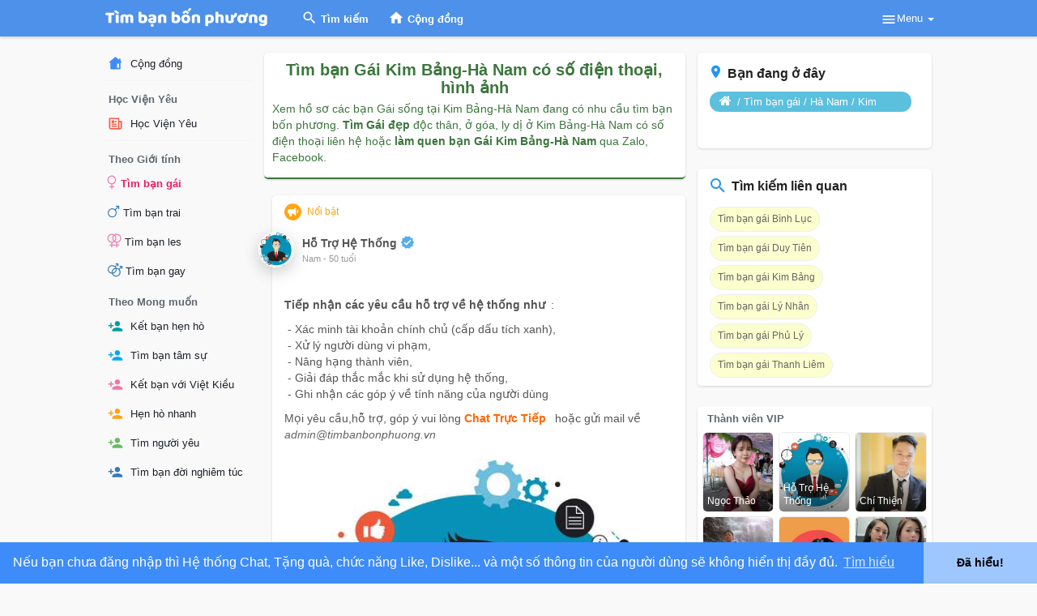

--- FILE ---
content_type: text/html; charset=UTF-8
request_url: https://timbanbonphuong.vn/tim-ban-gai/ha-nam/kim-bang
body_size: 28492
content:
<!DOCTYPE html>
<html lang="vi" xmlns="http://www.w3.org/1999/xhtml">
   <head>
            <link rel="alternate" href="https://timbanbonphuong.vn/tim-ban-gai/ha-nam/kim-bang" hreflang="vi"/>
      <link rel="alternate" href="https://timbanbonphuong.vn/tim-ban-gai/ha-nam/kim-bang" hreflang="x-default"/>   
      <script src="https://timbanbonphuong.vn/themes/tb4p/javascript/jquery-3.1.1.min.js"></script>
      <title>Tìm bạn Gái Kim Bảng-Hà Nam làm quen có số điện thoại zalo và hình ảnh</title>
      <meta http-equiv="Content-type" content="text/html; charset=UTF-8">
      <meta name="title" content="Tìm bạn Gái Kim Bảng-Hà Nam làm quen có số điện thoại zalo và hình ảnh">
      <meta name="description" content="Tìm bạn Gái Hà Nam quan hệ nghiêm túc. Làm quen bạn Gái xinh đẹp đang độc thân, ly dị, ở goá ở tại Kim Bảng-Hà Nam có số điện thoại và hình ảnh. Tìm bạn Gái đã ly hôn">
      <meta name="keywords" content="Tim ban Gái Hà Nam 2021, Ket Ban Hà Nam, tìm bạn Gái ở Hà Nam , tim ban Gái o Hà Nam có số điện thoại zalo, facebook, hình ảnh, tim ban Kim Bảng-">
      <meta name="viewport" content="width=device-width, initial-scale=1">
              <meta name="theme-color" content="#3D8CFA" />
                  <link rel="canonical" href="https://timbanbonphuong.vn/tim-ban-gai/ha-nam/kim-bang" />
      <!-- uninstall social tag page = watch_movie / page / group /game / fund / jobs /  -->
        
            		    <meta property="og:title" content="Tìm bạn Gái Kim Bảng-Hà Nam làm quen có số điện thoại zalo và hình ảnh" />
        <meta property="og:type" content="article" />
        <meta property="og:image" content="https://timbanbonphuong.vn/upload/photos/tim-ban-gai-fb-share-cover.jpg" />
        <meta property="og:image:secure_url" content="https://timbanbonphuong.vn/upload/photos/tim-ban-gai-fb-share-cover.jpg" />
        <meta property="og:image:width" content="1200" />
        <meta property="og:image:height" content="628" />
        <meta property="og:description" content="Tìm bạn Gái Hà Nam quan hệ nghiêm túc. Làm quen bạn Gái xinh đẹp đang độc thân, ly dị, ở goá ở tại Kim Bảng-Hà Nam có số điện thoại và hình ảnh. Tìm bạn Gái đã ly hôn" />
        <meta property="og:url" content="https://timbanbonphuong.vn/tim-ban-gai/ha-nam/kim-bang" />
        <meta property="og:site_name" content="Tìm Bạn Bốn Phương" />
        <meta property="og:image:alt" content="Tìm bạn Gái Kim Bảng-Hà Nam làm quen có số điện thoại zalo và hình ảnh" />
        
        <meta name="twitter:card" content="summary_large_image">
        <meta name="twitter:site" content="@timban4phuong">
        <meta name="twitter:creator" content="@timban4phuong">
        <meta name="twitter:title" content="Tìm bạn Gái Kim Bảng-Hà Nam làm quen có số điện thoại zalo và hình ảnh" />
        <meta name="twitter:description" content="Tìm bạn Gái Hà Nam quan hệ nghiêm túc. Làm quen bạn Gái xinh đẹp đang độc thân, ly dị, ở goá ở tại Kim Bảng-Hà Nam có số điện thoại và hình ảnh. Tìm bạn Gái đã ly hôn" />
        <meta name="twitter:image" content="https://timbanbonphuong.vn/upload/photos/tim-ban-gai-fb-share-cover.jpg" />
            
            <style type="text/css">
        hr,img{border:0}body,figure{margin:0}html{font-family:sans-serif;-webkit-text-size-adjust:100%;-ms-text-size-adjust:100%}article,aside,details,figcaption,figure,footer,header,hgroup,main,menu,nav,section,summary{display:block}audio,canvas,progress,video{display:inline-block;vertical-align:baseline}audio:not([controls]){display:none;height:0}a{background-color:transparent}a:active,a:hover{outline:0}b,optgroup,strong{font-weight:700}h1{margin:.67em 0}img{vertical-align:middle}svg:not(:root){overflow:hidden}hr{height:0;-webkit-box-sizing:content-box;-moz-box-sizing:content-box;box-sizing:content-box}*,:after,:before,input[type=checkbox],input[type=radio]{-webkit-box-sizing:border-box;-moz-box-sizing:border-box}button,input,optgroup,select,textarea{margin:0;font:inherit;color:inherit}.glyphicon,address{font-style:normal}button{overflow:visible}button,select{text-transform:none}button,html input[type=button],input[type=reset],input[type=submit]{-webkit-appearance:button;cursor:pointer}.btn,.btn-default.active,.btn-default:active,.form-control,.open>.dropdown-toggle.btn-default{background-image:none}.glyphicon{position:relative;top:1px;display:inline-block;font-family:'Glyphicons Halflings';font-weight:400;line-height:1;-webkit-font-smoothing:antialiased;-moz-osx-font-smoothing:grayscale}*,:after,:before{box-sizing:border-box}html{font-size:10px;-webkit-tap-highlight-color:transparent}body{font-family:"Helvetica Neue",Helvetica,Arial,sans-serif;font-size:14px;line-height:1.42857143;color:#333}button,input,select,textarea{font-family:inherit;font-size:inherit;line-height:inherit}a{color:#666;text-decoration:none}a:focus,a:hover{color:#666;text-decoration:underline}hr{border-top:1px solid #f4f4f4}[role=button]{cursor:pointer}.h1,.h2,.h3,.h4,.h5,.h6,h1,h2,h3,h4,h5,h6{font-family:inherit;font-weight:500;line-height:1.1;color:inherit}.h1,.h2,.h3,h1,h2,h3{margin-top:20px;margin-bottom:20px}.h4,.h5,.h6,h4,h5,h6{margin-top:7px;margin-bottom:10px}.h1,h1{font-size:36px}.h2,h2{font-size:30px}.h3,h3{font-size:24px}.h4,h4{font-size:18px}.h5,h5{font-size:14px}.h6,h6{font-size:12px}p{margin:0 0 10px}.list-inline,.list-unstyled{padding-left:0;list-style:none}.text-center{text-align:center}.text-muted{color:#777}dl,ol,ul{list-style:none;margin-top:0}blockquote ol:last-child,blockquote p:last-child,blockquote ul:last-child,ol ol,ol ul,ul ol,ul ul{margin-bottom:0}ol,ul{margin-bottom:10px}.list-inline{margin-left:-5px}.list-inline>li{display:inline-block;padding-right:5px;padding-left:5px}.container,.container-fluid{margin-right:auto;margin-left:auto}.container,.container-fluid{padding-right:15px;padding-left:15px}.container{width:97%}@media (min-width:768px){.container{width:750px}}@media (min-width:992px){.container{width:970px}}@media (min-width:1200px){.container{width:1050px}}.row{margin-right:-15px;margin-left:-15px}.col-lg-1,.col-lg-10,.col-lg-11,.col-lg-12,.col-lg-2,.col-lg-3,.col-lg-4,.col-lg-5,.col-lg-6,.col-lg-7,.col-lg-8,.col-lg-9,.col-md-1,.col-md-10,.col-md-11,.col-md-12,.col-md-2,.col-md-3,.col-md-4,.col-md-5,.col-md-6,.col-md-7,.col-md-8,.col-md-9,.col-sm-1,.col-sm-10,.col-sm-11,.col-sm-12,.col-sm-2,.col-sm-3,.col-sm-4,.col-sm-5,.col-sm-6,.col-sm-7,.col-sm-8,.col-sm-9,.col-xs-1,.col-xs-10,.col-xs-11,.col-xs-12,.col-xs-2,.col-xs-3,.col-xs-4,.col-xs-5,.col-xs-6,.col-xs-7,.col-xs-8,.col-xs-9{position:relative;min-height:1px;padding-right:15px;padding-left:15px}@media (min-width:768px){.no-padding-left{padding-left:0}}.btn,.btn-group,.btn-group-vertical,.caret{vertical-align:middle}.btn-group>.btn-group,.btn-toolbar .btn-group,.btn-toolbar .input-group,.dropdown-menu{float:left}.form-control,output{font-size:14px;line-height:1.42857143;color:#555;display:block}.form-control{width:100%;height:34px;padding:2px 12px;background-color:#fff;border:1px solid #ededed;border-radius:3px;-webkit-transition:border-color ease-in-out .15s,-webkit-box-shadow ease-in-out .15s;-o-transition:border-color ease-in-out .15s,box-shadow ease-in-out .15s;transition:border-color ease-in-out .15s,box-shadow ease-in-out .15s}.form-control::-webkit-input-placeholder{color:#999}.form-group{margin-bottom:20px}.collapsing,.dropdown,.dropup{position:relative}.btn,.dropdown-header,.dropdown-menu>li>a{line-height:1.42857143;white-space:nowrap}.btn{display:inline-block;padding:6px 12px;margin-bottom:0;font-size:14px;font-weight:400;text-align:center;-ms-touch-action:manipulation;touch-action:manipulation;cursor:pointer;-webkit-user-select:none;-moz-user-select:none;-ms-user-select:none;user-select:none;border:1px solid transparent;border-radius:3px}.btn-default{color:#555;background-color:#fff;border-color:#f1f1f1}.dropdown-menu,.modal-content{-webkit-background-clip:padding-box}.btn-main{transition:all .1s}.btn-group-sm>.btn,.btn-sm{padding:5px 10px;font-size:12px;line-height:1.5;border-radius:3px}.fade{opacity:0;-webkit-transition:opacity .15s linear;-o-transition:opacity .15s linear;transition:opacity .15s linear}.fade.in{opacity:1}.caret{display:inline-block;width:0;height:0;margin-left:2px;border-top:4px dashed;border-right:4px solid transparent;border-left:4px solid transparent}.dropdown-menu{position:absolute;top:100%;left:0;z-index:1000;display:none;min-width:180px;padding:5px 0;font-size:13px;text-align:left;list-style:none;background-color:#fff;background-clip:padding-box;border-radius:4px;-webkit-box-shadow:0 6px 12px rgba(0,0,0,.175);box-shadow:0 6px 12px rgba(0,0,0,.175)}.dropdown-menu-right,.dropdown-menu.pull-right{right:0;left:auto}.dropdown-menu>li>a{display:block;padding:5px 10px;clear:both;font-weight:400;font-size:12px;color:#555;text-shadow:none}.pull-right>.dropdown-menu{right:0;left:auto}.dropup .caret,.navbar-fixed-bottom .dropdown .caret{content:"";border-top:0;border-bottom:4px solid}.dropup .dropdown-menu,.navbar-fixed-bottom .dropdown .dropdown-menu{top:auto;bottom:100%;margin-bottom:2px}@media (min-width:768px){.navbar-right .dropdown-menu.notifications-dropdown{left:auto;overflow-x:hidden}.navbar-right .dropdown-menu{right:0;left:auto}}.input-group,.input-group-btn,.input-group-btn>.btn,.nav>li,.nav>li>a,.navbar{position:relative}.nav{padding-left:0;margin-bottom:0;list-style:none}.nav>li{display:inline-block}.nav>li>a{display:block;padding:3px 12px;height:45px}.nav>li>a:focus,.nav>li>a:hover{text-decoration:none}.nav-tabs{font-size:14px;border-bottom:1px solid #ededed}.nav-tabs>li{float:left;margin-bottom:-1px}.nav-tabs>li>a{margin-right:2px;line-height:1.42857143;border-radius:4px 4px 0 0}.tab-content>.tab-pane{display:none}.tab-content>.active{display:block}.navbar{border:1px solid transparent}@media (min-width:768px){.navbar{border-radius:0}}.embed-responsive,.modal,.modal-open,.progress{overflow:hidden}.navbar-fixed-bottom,.navbar-fixed-top{position:fixed;right:0;left:0;z-index:1030}.navbar-fixed-top{top:0;border-width:0 0 1px}@media (min-width:768px){.navbar-fixed-bottom,.navbar-fixed-top{border-radius:0}}.navbar-nav>li>a{padding-top:10px;padding-bottom:10px;line-height:16px}@media (min-width:768px){.navbar-nav{float:left;margin:0}.navbar-nav>li{float:left}.navbar-nav>li>a{padding-top:15px;padding-bottom:15px}}.navbar-form{padding:7px;margin-top:4px;margin-bottom:4px;border-top:1px solid transparent}@media (min-width:768px){.navbar-form .form-control-static,.navbar-form .form-group{display:inline-block}.navbar-form .control-label,.navbar-form .form-group{margin-bottom:0;vertical-align:middle}.navbar-form .form-control{display:inline-block;width:auto;vertical-align:middle}.navbar-form{width:auto;padding-top:3px;padding-bottom:0;margin-right:0;margin-left:0;border:0;-webkit-box-shadow:none;box-shadow:none}}@media (max-width:767px){.navbar-form .form-group{margin-bottom:5px}.navbar-form .form-group:last-child{margin-bottom:0}}.navbar-nav>li>.dropdown-menu{margin-top:0;border-top-left-radius:0;border-top-right-radius:0}@media (min-width:768px){.navbar-right{float:right!important;margin-right:-15px;font-size:15px}}.navbar-default .navbar-collapse,.navbar-default .navbar-form{border-color:#e7e7e7}.alert,.thumbnail{margin-bottom:20px}.alert{padding:15px;border:1px solid transparent;border-radius:4px}.alert>p,.alert>ul{margin-bottom:0}.alert>p+p{margin-top:5px}.modal,.modal-backdrop{top:0;right:0;bottom:0;left:0}.alert-success{color:#3c763d;background-color:#dff0d8;border-color:#d6e9c6}.list-group{padding-left:0;margin-bottom:15px;border-radius:2px 2px 0 0;box-shadow:0 1px 0 0 #e3e4e8,0 0 0 1px #f1f1f1;background-color:#fff;overflow:hidden}.panel{margin-bottom:20px;background-color:#fff;border-radius:3px}.modal{position:fixed;z-index:1050;display:none;-webkit-overflow-scrolling:touch;outline:0}.btn-group-vertical>.btn-group:after,.btn-group-vertical>.btn-group:before,.btn-toolbar:after,.btn-toolbar:before,.clearfix:after,.clearfix:before,.container-fluid:after,.container-fluid:before,.container:after,.container:before,.dl-horizontal dd:after,.dl-horizontal dd:before,.form-horizontal .form-group:after,.form-horizontal .form-group:before,.modal-footer:after,.modal-footer:before,.nav:after,.nav:before,.navbar-collapse:after,.navbar-collapse:before,.navbar-header:after,.navbar-header:before,.navbar:after,.navbar:before,.pager:after,.pager:before,.panel-body:after,.panel-body:before,.row:after,.row:before{display:table;content:" "}.btn-group-vertical>.btn-group:after,.btn-toolbar:after,.clearfix:after,.container-fluid:after,.container:after,.dl-horizontal dd:after,.form-horizontal .form-group:after,.modal-footer:after,.nav:after,.navbar-collapse:after,.navbar-header:after,.navbar:after,.pager:after,.panel-body:after,.row:after{clear:both}.pull-right{float:right!important}.pull-left{float:left!important}.hidden,.visible-lg,.visible-lg-block,.visible-lg-inline,.visible-lg-inline-block,.visible-md,.visible-md-block,.visible-md-inline,.visible-md-inline-block,.visible-sm,.visible-sm-block,.visible-sm-inline,.visible-sm-inline-block,.visible-xs,.visible-xs-block,.visible-xs-inline,.visible-xs-inline-block{display:none!important}@media (max-width:767px){.hidden-xs{display:none!important}}.inner-addon{position:relative}.inner-addon .glyphicon{position:absolute;padding:8px;pointer-events:none}.left-addon .glyphicon{left:0}.left-addon input{padding-left:30px}b,strong{margin-right:7px}.messages-wrapper .user-avatar,.post .post-heading .avatar{margin-right:10px}.messages-recipients-list img,.recipient-chat-user img{margin-right:5px}.chat-container{right:0}.chat-container input{border-left:0!important}.chat-tab{right:195px}.cc-window{opacity:1;transition:opacity 1s ease}.cc-window.cc-invisible{opacity:0}.cc-revoke,.cc-window{position:fixed;overflow:hidden;box-sizing:border-box;font-family:Helvetica,Calibri,Arial,sans-serif;font-size:16px;line-height:1.5em;display:-ms-flexbox;display:flex;-ms-flex-wrap:nowrap;flex-wrap:nowrap;z-index:9999}.cc-window.cc-banner{padding:1em 1.8em;width:100%;-ms-flex-direction:row;flex-direction:row}.cc-bottom{bottom:1em}.cc-window.cc-banner{-ms-flex-align:center;align-items:center}.cc-banner.cc-bottom{left:0;right:0;bottom:0}@media screen and (max-width:414px) and (orientation:portrait),screen and (max-width:736px) and (orientation:landscape){.cc-window.cc-bottom{bottom:0}.cc-window.cc-banner,.cc-window.cc-left,.cc-window.cc-right{left:0;right:0}.cc-window.cc-banner{-ms-flex-direction:column;flex-direction:column}.cc-window.cc-banner{-ms-flex-align:unset;align-items:unset}}.cc-theme-edgeless.cc-window{padding:0}a,button{outline:0!important}.header-fixed1000,.header-fixed1200{max-width:1050px;margin:0 auto;padding:0;position:relative}.post-map img,iframe{border:1px solid #ededed;border-radius:3px}.dropdown-menu.post-privacy-menu{border:1px solid rgba(0,0,0,.08);border-radius:3px}.post-privacy-menu li a,.post-privacy-menu li div{padding:6px 8px!important;color:#777;font-size:12px;transition:none!important}.post .post-heading{height:70px;padding:15px}.post .post-heading .avatar{width:44px;height:44px;display:block;border-radius:50%;margin-left:-32px;box-shadow:0 6px 20px rgba(0,0,0,.2)}.post .post-heading .meta .title{margin-bottom:-2px;margin-top:5px;overflow:hidden;padding-top:2px}.post .post-heading .meta .title>a,.post .post-heading .meta .title>small,.post .post-heading .meta .title>span,.post .post-heading .meta .title>svg{float:left;margin-right:4px}.post .post-heading .meta .title a{color:#555}.post .post-heading .meta .title a b{margin:0}.post .post-heading .meta .time{margin-top:8px;color:#999}.post .post-description{padding:15px 15px 8px}.post .post-description p{font-size:14px;color:#555;overflow:hidden;word-wrap:break-word}.post .post-description .stats .stat-item{display:inline-block;padding:3px 7px;font-size:12px;border:0;color:#555}.post .post-file{max-height:400px;background:#f9f9f9;width:100%}.post .post-file img{max-height:380px;max-width:100%}body,html{margin:0;padding:0}body{background:#f9f9f9;overflow-x:hidden}a{word-wrap:break-word}.header-container{background:#fff;width:100%}.header-container .user-avatar img{margin-top:-4px;margin-right:3px;width:27px;height:27px;border-radius:50%;box-shadow:0 0 1px rgba(255,255,255,.8)}.headtoppoint{height:0;width:0;border:solid transparent;pointer-events:none;border-left:10px solid transparent;border-right:10px solid transparent;border-bottom:10px solid #fff;top:-10px;position:absolute;left:100%;margin-left:-35px;-webkit-filter:drop-shadow(0 -2px 2px rgba(0,0,0,.1));filter:drop-shadow(0 -2px 2px rgba(0,0,0,.1))}.navbar-default li.dropdown.notification-container{margin-right:10px}.navbar-default .dropdown-menu li a svg{height:18px;width:18px;vertical-align:middle;margin:-2px 12px 0 0}.navbar-default .user-menu-combination .User-Name,.navbar-default .user-menu-combination .user-avatar{display:inline-block}.navbar-default .user-menu-combination .User-Name{margin:0 5px 0 0;font-weight:700}.navbar-default .dropdown-menu.ani-acc-menu{top:63px;overflow:visible;visibility:hidden;opacity:0;-o-transition:opacity 120ms linear,top 120ms linear,visibility 120ms linear;transition:opacity 120ms linear,top 120ms linear,visibility 120ms linear;display:block;min-width:210px}.header-brand{float:left;display:block;margin-top:10px;margin-right:30px}.navbar-default .sixteen-font-size svg{width:20px;height:20px}.content-container{margin-top:45px}.page-margin{margin-top:20px;margin-bottom:20px}.left-sidebar ul{padding-left:0!important}.left-sidebar ul li.link_separator{padding:9px 4px 1px;font-weight:700;font-size:13px;line-height:17px;color:#616770}.left-sidebar ul li a{padding:3px;margin:5px 0;display:block;line-height:25px;color:#1d2129;font-size:13px;border-radius:2px}.left-sidebar ul li.active a{color:#4d91ea;font-weight:700}.left-sidebar ul li:first-child a{margin-top:-2px}.left-sidebar ul li a img{height:19px;width:19px;margin-top:-2px;border-radius:50%;object-fit:cover;margin-right:5px}.left-sidebar ul li a svg{margin-right:5px;height:19px;width:19px;vertical-align:middle;margin-top:-2px}.search-container .search-input{transition:all .3s;border-radius:3px;border-color:transparent;width:360px;height:30px;color:#777;box-shadow:none;padding-left:25px;background:0 0}.search-container .inner-addon .glyphicon{padding:0!important;color:#fff;margin:5px 0 5px 5px;width:16px;height:16px}.search-container .search-input::placeholder{color:#fff}.search-dropdown-container{width:360px}.notifications-dropdown{width:400px;overflow:auto;max-height:315px;padding:0}.messages-dropdown{width:350px;overflow:auto;max-height:370px;padding:0;min-height:auto}.activities-wrapper{max-height:400px;overflow-y:auto}.activities-wrapper *{font-size:12px}.activities-wrapper h2 .text-center{font-size:13px;color:#777}.loader{top:0;left:0;right:0;height:2px;width:100%;display:none;position:fixed;z-index:5000;overflow:hidden;background-color:rgba(255,255,255,.45)}.load-more{text-align:center;margin-top:5px;margin-bottom:5px}.load-more button{text-align:center;width:auto}.panel-white{box-shadow:0 1px 0 0 #e3e4e8,0 0 0 1px #f1f1f1}.post-share{display:none}.clear{clear:both}#bar,#progress,.new-update-alert,.posts-container{border-radius:3px}.pointer{cursor:pointer}.hidden{display:none}.center-text{display:block;text-align:center;color:#666;font-size:14px}.new-update-alert{padding:0 4px;color:#fff;font-size:12px;z-index:1;pointer-events:none;position:absolute;margin-top:5px;margin-left:3px;background-color:#e53529}.time{font-size:11px;color:#9197a3}#focus-overlay{background:#000;bottom:100%;left:0;opacity:0;position:fixed;right:0;top:0;transition:opacity .3s,bottom 0 .3s;z-index:1031}.image-file{max-width:100%;margin:0 auto;text-align:center;border:1px solid #e3e4e8}.footer-wrapper{font-size:12px}.footer-wrapper hr{border-color:#e9e9e9;margin-bottom:15px!important}.footer-wrapper.long_foooter .footer-powered p,.footer-wrapper.long_foooter .lang_selct{font-size:13px}.footer-wrapper.long_foooter ul.list-inline li{padding:0;margin:0 1px}.footer-wrapper.long_foooter ul.list-inline li a{padding:0 4px;transition:all .4s;text-decoration:none;display:block;font-weight:600;text-transform:uppercase;color:#959595}.dropdown-search-link{display:none}.dropdown-hidden-link{display:block}.post-file,.recipient-chat-user .avatar{position:relative}.post-file{text-align:center}.recipient-chat-user{margin-top:14px;margin-bottom:14px;position:relative;padding:0 7px;cursor:pointer}.recipient-chat-user .new-message-alert{padding:1px 4px;color:#d6d6d6;font-size:12px;margin-bottom:-5px}.recipient-chat-user img{max-width:35px;border-radius:100%}.recipient-chat-user .wo_cen_onuser{line-height:35px;white-space:nowrap;overflow:hidden;text-overflow:ellipsis;display:block}.recipient-chat-user .chat-user-text{cursor:pointer;color:#bbb;font-size:12px;font-weight:700}.chat-container{max-height:100%;overflow:auto;bottom:0;font-size:13px;color:#bbb;height:100%;position:fixed;right:0;top:0;width:205px;padding-top:45px;z-index:66}.chat-container.full{min-height:100%}.chat-container input{border-radius:0;padding:3px 14px;font-size:13px;height:38px;width:205px;background-color:#0f1110;border-color:#222!important;border-bottom:0;color:#b3b3b3}.chat-container .online-toggle{color:#c4c4c4;width:100%;padding:10px 10px 5px;margin-bottom:5px;background:#1e2321;font-weight:700;position:relative;z-index:9}.wo_chat_tabs{border-color:#373c3a;margin-top:8px}.wo_chat_tabs li{width:50%!important}.chat-opacity,.search{width:205px;position:fixed}.wo_chat_tabs li a{color:#a3a3a3}.wo_chat_tabs li.active a{color:#e0e0e0!important;border-bottom:1px solid #929292!important}.search{bottom:0}.online-content-toggler{max-height:40%;margin-bottom:50px}.chat-opacity{height:100%;display:none;margin-top:-4px;background-color:rgba(30,35,33,.9);z-index:2}.chat-status{position:absolute;top:9px;color:#929292;right:9px;margin-top:2px;z-index:9}.chat-status svg.feather{width:17px;height:17px}.chat-status .dropdown-menu svg.feather{width:15px;height:15px;margin:0 4px 0 0}.ad-placement-header-footer{text-align:center}.verified-color svg,svg.verified-color{margin-top:-3px!important;fill:#55acee}.verified-color{color:#55acee}.verified-color svg{width:18px!important;height:18px!important}.post-options{left:auto;right:0;border:none;color:#ccc}.promoted-post{margin-top:30px;position:relative}.events-going-list-unset,.slick-loading .slick-slide,.slick-loading .slick-track,.sound-controls,.wo_imagecombo_lbox .lightbox-post-footer .comments-list .comment .comment-body .comment_edele_options{visibility:hidden}.sixteen-font-size{font-size:16px!important}.posts-count{z-index:99;padding:10px 15px;text-align:center;position:fixed;transition:all .2s ease;top:100px;left:50%;transform:translate(-50%,-50%);border-radius:20px;box-shadow:0 2px 2px rgba(0,0,0,.2)!important}.posts-count:empty{padding:0;border:0;box-shadow:none!important}article,div,h1,h2,h3,h4,h5,p,span{word-wrap:break-word}hr{margin:5px 0!important}.no-padding-left{padding-left:0!important}footer .footer-wrapper{display:none}.post>.panel,.sidebar .list-group,ul#filterby-post{box-shadow:0 1px 3px rgba(0,0,0,.15);border-radius:5px;border:0}.sidebar .sidebar-title-back{display:block;overflow:hidden;padding:0 12px;line-height:32px;font-size:13px;color:#616770;font-weight:600;background:#fff}.nav-tabs>li{width:25%;text-align:center}.nav-tabs>li>a{height:30px;border-radius:0}.lb-preloader svg,.pace-activity-parent{box-shadow:0 1px 6px 1px rgba(0,0,0,.17)}#sidebar-latest-products .product-navigate,.dropdown-menu>li>a{transition:all .2s ease}svg.feather{vertical-align:middle;margin-top:-4px;width:19px;height:19px}.dropdown-menu>li>a{padding:7px 10px}.list-group{border-radius:2px}.btn-default{background:#ebeef0;border:0}.sidebar .wow_side_invite_prnt{box-shadow:0 1px 3px rgba(129,92,0,.2)}.wow_side_invite{text-align:center;background-color:#fff6df;padding:20px 15px}.wow_side_invite>svg{width:60px;height:60px}.sidebar .wow_side_invite .sidebar-title-back{background:0 0!important;color:#986600!important}.sidebar .wow_side_invite .invite-user-form .invite-user-combine{position:relative;margin:0}.sidebar .wow_side_invite .invite-user-form .invite-user-combine input{background-color:#fff}.sidebar .wow_side_invite .invite-user-form button{position:absolute;top:4px;right:4px;line-height:16px;height:27px;border-radius:3px}.sidebar .wow_side_invite .invite-user-form button svg{height:16px;width:16px}.invite-user-form{margin:8px 15px 13px}.invite-user-form .invite-user-combine{position:relative}.invite-user-form input{padding:3px 45px 3px 10px;height:35px;border-radius:3px;border:1px solid #c4c4c4}.invite-user-form button{position:absolute;top:4px;right:4px;line-height:16px;height:27px;border-radius:3px}.invite-user-form button svg{height:16px;width:16px}.lb-preloader{background:rgba(0,0,0,.23);bottom:0;height:100%;left:0;overflow:hidden;position:fixed;right:0;top:0;width:100%;z-index:99999;display:none}.lb-preloader svg{background-color:#fff;top:50%;left:50%;transform:translate(-50%,-50%);position:absolute;padding:15px;border-radius:4px;width:65px;height:65px}#wo_post_stat_button{width:100%;text-align:center;margin-top:5px;position:relative;display:flex;align-items:center;justify-content:center;flex-wrap:wrap;border:1px solid #efefef;border-radius:2em;padding:3px}#wo_post_stat_button .stat-item{border-radius:2px;color:#616770;font-size:13px;font-weight:700;line-height:19px;flex:1;width:100%;border:0;box-shadow:none;padding:5px;background:#fff;transition:all .1s ease-in-out;cursor:pointer}#wo_post_stat_button .stat-item svg{width:18px;height:18px;margin-top:-2px}#wo_post_stat_button .dropdown .stat-item{border-radius:0 2em 2em 0}#fullsizeimg{max-height:600px;margin-left:-15px;width:calc(100% + 30px);overflow:hidden}#fullsizeimg img{max-height:none;border:0;padding:0;border-radius:0}#wo_post_share_buttons{top:25px;background-color:#fff;box-shadow:0 2px 4px -1px rgba(0,0,0,.2),0 4px 5px 0 rgba(0,0,0,.14),0 1px 10px 0 rgba(0,0,0,.12);min-width:150px;text-align:initial;padding:8px 0;max-height:312px;overflow-y:auto}#wo_post_share_buttons p{padding:0 10px;text-transform:uppercase;font-weight:700;color:#717171;font-size:12px}.fade{transition:all .15s}.modal.fade{text-align:center;padding:0!important}.new-message-alert{background-color:#ce3d3d;padding:3px 6px;border-radius:2px;color:#fff}.wo_loading_post{padding:20px 0;background:#fff;border-radius:2px;box-shadow:0 1px 0 0 #e3e4e8,0 0 0 1px #f1f1f1;margin-bottom:30px;overflow:hidden}.wo_loading_post_child,.wo_loading_post_child2{margin:auto;background-image:radial-gradient(circle 30px at 60px 30px,#ebeced 99%,transparent 0),linear-gradient(100deg,rgba(255,255,255,0),rgba(255,255,255,.5) 50%,rgba(255,255,255,0) 80%),linear-gradient(lightgray 15px,transparent 0),linear-gradient(#f1f1f1 10px,transparent 0),linear-gradient(#f1f1f1 10px,transparent 0),linear-gradient(#f1f1f1 10px,transparent 0);background-repeat:repeat-y;background-size:100px 200px,50px 200px,150px 200px,350px 200px,300px 200px,250px 200px;background-position:0 0,0 0,120px 0,120px 40px,120px 60px,120px 80px}.wo_loading_post_child{height:350px;-webkit-animation:shine 1.5s infinite;animation:shine 1.5s infinite}.alert{background-color:#fff;border:0;border-bottom:1.5px solid;border-radius:5px;box-shadow:0 1px 3px rgba(0,0,0,.15)}#keyboard_shortcut,#night_mode_toggle{display:flex;align-items:center}#keyboard_shortcut svg,#night_mode_toggle svg{margin:0;margin-left:auto;height:17px;width:17px}.navbar-default .navbar-nav>li>a:hover{background-color:rgba(255,255,255,.1)}.navbar-default .navbar-nav.left_part_header>li>a,.navbar-default .navbar-nav.left_part_header>li>div.online_count{display:flex;padding:12px 12px;font-size:13px!important;font-weight:700;line-height:21px}.navbar-default .navbar-nav.left_part_header>li>div.online_count{color:#fff}.navbar-default .navbar-nav.left_part_header>li>a span{margin-left:4px;margin-top:.5px}.navbar-nav.left_part_header .search-container{top:-45px;float:none;position:absolute;transition:all .2s;left:0;right:0;z-index:999;height:45px}.navbar-nav.left_part_header .search-container .dropdown{left:50%;transform:translateX(-50%);display:inline-block}.navbar-nav.left_part_header .search-container .dropdown .form-group{margin-bottom:0}.navbar-nav.left_part_header .search-container .head_clos_srch{position:absolute;top:9.5px;right:8px;color:#fff;height:24px;width:24px;cursor:pointer;z-index:9}#head_menu_rght .sixteen-font-size{padding:12px 10px;margin-left:3px}#head_menu_rght .head_name_links:nth-child(1){margin-right:15px;margin-left:5px}#head_menu_rght .head_name_links:nth-child(1) .btn-main{height:33px;margin:6px 0;padding:0;border-radius:50%;width:33px;display:flex;align-items:center;justify-content:center;background-color:rgba(255,255,255,.25)}#head_menu_rght .head_name_links .sixteen-font-size{font-size:13px!important;font-weight:700;line-height:21px}#head_menu_rght .create_head_menu{padding:8px 0;min-width:190px;right:-20px}.navbar-default .dropdown-menu.ani-acc-menu>li>a{transition:none;color:#5b5b5b;padding:6px 16px;font-size:13px}.navbar-default .dropdown-menu.ani-acc-menu>li:first-child>a{background:0 0!important;color:#14171a!important}.navbar-default .dropdown-menu.ani-acc-menu>li:first-child>a.menu_firs_link{padding-bottom:0}.navbar-default .dropdown-menu.ani-acc-menu>li:first-child>a.menu_sec_link{padding-top:0;margin-top:3px}.navbar-default .dropdown-menu.ani-acc-menu>li:first-child>a b{font-size:17px;line-height:21px;white-space:nowrap;word-break:break-all;font-weight:600;font-family:lato}.navbar-default .dropdown-menu.ani-acc-menu>li:first-child>a p{margin:0;color:#657786}.navbar-default .dropdown-menu.ani-acc-menu>li hr{border-color:#e6ecf0;margin:6px 0!important}@media (min-width:768px){.navbar-default .navbar-nav>li>a{padding-top:14px;padding-bottom:14px}}@media (min-width:992px){.leftcol{width:18.666667%}.middlecol{width:52.333333%}.rightcol{width:29%}}@media (min-width:1140px){.online-content-toggler{display:block!important;max-height:100%}.chat-status{margin-top:45px}.activities-wrapper::-webkit-scrollbar,.notifications-dropdown::-webkit-scrollbar,body::-webkit-scrollbar{width:8px}.activities-wrapper::-webkit-scrollbar-thumb,.notifications-dropdown::-webkit-scrollbar-thumb,body::-webkit-scrollbar-thumb{border-radius:5px;background:grey}}@media (max-width:1300px){.chat-container.full{min-height:auto!important}}@media (max-width:1270px){.container,.header-fixed1000,.header-fixed1200{width:920px}}@media (max-width:1140px){.navbar-default,body{padding-right:0!important;padding-left:0!important}.chat-container{height:auto;top:auto;padding-top:0}}@media (max-width:992px){.load-more{margin-bottom:35px}}@media (max-width:990px){.hidden-mobile-image,.second-footer{display:none}.middlecol{width:100%}.left-sidebar{display:none}footer .footer-wrapper{display:block}.footer-wrapper.sidebar{display:none}.navbar-default .dropdown-menu.ani-acc-menu{top:auto;visibility:visible;opacity:1;display:none;transition:none}}@media (max-width:985px){.container,.header-fixed1000,.header-fixed1200{width:800px}}@media (max-width:840px){.container,.header-fixed1000,.header-fixed1200{width:99%}}@media (max-width:800px){#head_menu_rght .head_name_links:nth-child(1)>a svg{display:block}#head_menu_rght{display:flex;align-items:center}#head_menu_rght .user-menu-combination{display:flex;align-items:center}#head_menu_rght .user-menu-combination .user-avatar img,#head_menu_rght .user-menu-combination .user-avatar+svg{margin-top:0}}@media (max-width:768px){.navbar-nav{float:left;margin-left:-16px}.navbar-nav>li>a{line-height:1.5}.header-brand{margin-left:0!important;margin-top:10px}}@media (max-width:767px){.chat-all-container,.nav>.navbar-home,.navbar-home,.problackback{display:none}#load-more-posts{margin-bottom:20px}}@media (max-width:600px){.header-brand{margin-top:5px;margin-right:35px}.header-brand img{width:100px;margin-top:10px}.change-avatar,.charsLeft-post,.filter-text,.like-btn-mobile,.options-buttons span[class^=button-text],span[class^=setting-tab-text]{display:none}.post .post-heading .avatar{width:40px;height:40px;margin-bottom:20px}.post .post-heading .meta .title{font-size:13px!important}.nav.navbar-nav.navbar-right{font-size:12px}.col-lg-1,.col-lg-10,.col-lg-11,.col-lg-12,.col-lg-2,.col-lg-3,.col-lg-4,.col-lg-5,.col-lg-6,.col-lg-7,.col-lg-8,.col-lg-9,.col-md-1,.col-md-10,.col-md-11,.col-md-12,.col-md-2,.col-md-3,.col-md-4,.col-md-5,.col-md-6,.col-md-7,.col-md-8,.col-md-9,.col-sm-1,.col-sm-10,.col-sm-11,.col-sm-12,.col-sm-2,.col-sm-3,.col-sm-4,.col-sm-5,.col-sm-6,.col-sm-7,.col-sm-8,.col-sm-9,.col-xs-1,.col-xs-10,.col-xs-11,.col-xs-12,.col-xs-2,.col-xs-3,.col-xs-4,.col-xs-5,.col-xs-6,.col-xs-7,.col-xs-8,.col-xs-9{padding-right:10px;padding-left:10px}.navbar-nav>li>a{line-height:0;line-height:24px!important}.dropdown-menu>li{display:block}.navbar-default .dropdown-menu.ani-acc-menu{overflow:hidden;overflow-y:auto;max-height:400px}}@media (max-width:520px){#head_menu_rght .user-menu-combination svg.feather,.header-container .user-avatar{display:none!important}.navbar-default li.dropdown.notification-container{margin-right:3px}#head_menu_rght .user-menu-combination svg.mobi_menu_hd{display:block!important}.navbar-default .dropdown-menu.ani-acc-menu{max-height:calc(100vh - 45px);height:calc(100vh - 45px);border-radius:0}}@media (max-width:480px){#wo_post_stat_button .stat-item{font-size:12px;font-weight:400;background:#fff!important;user-select:none}#wo_post_stat_button .show_post_comm_mobi,#wo_post_stat_button .stat-item .like-btn-mobile{display:inline}}@media (max-width:420px){#head_menu_rght .user-menu-combination,.navbar-nav>li>a{padding:10px 8px}#head_menu_rght .sixteen-font-size{padding:12px 7px}}@media (max-width:360px){.nav.navbar-nav.navbar-right>li>a{padding:10px 5px}}@media (max-width:320px){.dropdown{padding-left:10px}.navbar-nav>li>a{line-height:24px!important;padding:10px 5px}}#head_menu_rght .user-menu-combination svg.mobi_menu_hd{display:none}.navbar-default .dropdown-menu.ani-acc-menu li a svg.mobi_hd_ico{height:28px;width:28px;margin:-3px 12px 0 0;background-color:#efefef;border-radius:3px;padding:4px}svg{vertical-align:middle}.wo_load_more{background:0 0;display:flex;align-items:center;margin:auto;padding:2px 10px 2px 0;box-shadow:none!important;font-family:lato;font-weight:600;font-size:15px;color:#5d5d5d}.wo_load_more>span{background-color:#4d91ea;color:#fff;border-radius:50%;width:29px;height:29px;display:flex;align-items:center;justify-content:center;margin-right:7px;transition:all .2s;box-shadow:0 1px 3px rgba(0,0,0,.3)}.wo_pro_users{margin:0;padding:0 3px;overflow:hidden}.wo_pro_users li{width:33.33333%;margin:0;display:inline-block;padding:0 3px 5px;position:relative;float:left}.wo_pro_users li .user{position:relative;display:block;border-radius:5px;box-shadow:0 0 0 1px #ebebeb;margin:1px;padding-top:110%;overflow:hidden}.wo_pro_users li .user img{width:100%;height:100%;position:absolute;top:0;right:0;bottom:0;left:0;object-fit:cover;background-color:#e7e7e7}.wo_pro_users li .user span{bottom:0;left:0;right:0;color:#fff;background:linear-gradient(transparent,rgba(0,0,0,.5));padding:30px 5px 5px;width:100%;position:absolute;font-size:12px;line-height:16px;max-height:86px}.wo_sidebar_users{margin:12px 6px;padding:0 12px 12px;display:block;border-bottom:1px solid #ebebeb;overflow:hidden}.wo_sidebar_users:last-child{border:0}.wo_sidebar_users .avatar{margin-right:10px}.wo_sidebar_users .avatar img{border-radius:50%;width:55px;height:55px}.wo_sidebar_users .info_prt{margin-left:65px;padding-top:2px}.wo_sidebar_users .wo_user_link_name{display:block!important;margin-bottom:4px;max-width:unset!important;white-space:normal!important}.wo_sidebar_users .wo_user_link_name .user-name{font-size:16px}.sun_lang_select_menu{box-shadow:0 0 100px rgba(0,0,0,.02),0 10px 35px rgba(0,0,0,.15),0 5px 15px rgba(0,0,0,.1);-webkit-transform:rotate3d(1,1,0,15deg);transform:rotate3d(1,1,0,15deg);-webkit-transform-origin:0 100%;transform-origin:0 100%;opacity:0;will-change:transform,opacity;-webkit-transition-property:opacity,-webkit-transform;transition-property:opacity,-webkit-transform;transition-property:transform,opacity;transition-property:transform,opacity,-webkit-transform;-webkit-transition-duration:.25s;transition-duration:.25s;display:block;visibility:hidden;pointer-events:none;min-width:140px}.sun_lang_select_menu:before{content:"";position:absolute;bottom:-6px;right:30px;width:20px;height:20px;-webkit-transform:rotate(45deg);transform:rotate(45deg);border-radius:20px 0 3px 0;background:#fff;z-index:-1}.sun_lang_select_menu li a{font-size:13px;line-height:29px;padding:0 15px;transition:background-color .1s;margin:0;border:0;display:flex;align-items:center;flex-direction:row-reverse;justify-content:flex-end}.sun_lang_select_menu li a .language_initial{width:16px;margin-right:10px}.sun_foot_drop_menu .dropdown-menu{border-radius:5px;box-shadow:0 1px 4px rgba(0,0,0,.23);padding:12px 0;bottom:0;transform:scale3d(.8,.8,1);transform-origin:right bottom;display:block;opacity:0;visibility:hidden;border:0}.sun_post .post.boosted .panel-white{padding-top:30px}.boosted_post{color:#ffa412;display:flex;align-items:center;line-height:1;margin:0 0 0;padding:10px 25px 0;font-size:12px;position:absolute}.boosted_post div{background-color:#ffa412;color:#fff;border-radius:50%;width:21px;height:21px;display:inline-flex;align-items:center;justify-content:center;margin-right:7px}.boosted_post svg{width:16px;height:16px}.sun_post .post{margin-left:10px}.sun_post .post .post-heading .meta{margin-left:22px}.sun_post .post-options,.sun_post .post-privacy-options{border-radius:5px;box-shadow:0 1px 4px rgba(0,0,0,.23);padding:12px 0;top:0;transform:scale3d(.8,.8,1);transform-origin:right top;display:block;opacity:0;visibility:hidden;border:0}.sun_post .post-options li>a,.sun_post .post-options li>div,.sun_post .post-privacy-options li>div{font-family:-apple-system,system-ui,BlinkMacSystemFont,"Segoe UI",Roboto,"Helvetica Neue",Arial,sans-serif;color:#525252;font-size:13px;font-weight:600;padding:6.8px 22px!important}.chat-container{background:#f6f6f6;box-shadow:-6px 0 20px rgba(0,0,0,.04);color:#2a2a2a;overflow:hidden}.chat-container .online-toggle{color:#747474;background:0 0;font-size:12px}.chat-container>.search{position:relative;width:100%}.chat-container>.search input{width:calc(100% - 22px);border:0;background-color:#ebebeb;color:#323232;margin:8px auto;height:28px;border-radius:4px}.wo_chat_tabs{border-color:#e1e1e1;margin-top:10px}.wo_chat_tabs li.active a{color:#e91e63!important;border-color:#e91e63!important}.wo_chat_tabs li a svg{margin-top:-2px;width:20px;height:20px}.online-content-toggler{margin-bottom:0;min-height:calc(100% - 100px);max-height:calc(100% - 100px);position:relative;overflow-y:scroll;margin-right:-17px}.chat-opacity{position:absolute;width:100%;top:0;right:0;bottom:0;left:0;margin:0;background-color:rgba(246,246,246,.9)}.recipient-chat-user{margin-top:12px;margin-bottom:12px;padding:0 13px}.recipient-chat-user .chat-user-text{color:#333;font-size:12px;font-weight:400}.recipient-chat-user .chat-user-text img{max-width:35px;border-radius:5px;height:35px;object-fit:cover}.recipient-chat-user .new-message-alert{margin-right:2px;color:#fff;display:flex;align-items:center;justify-content:center;padding:0;width:18px;height:18px;border-radius:50%;line-height:1;background-color:#e91e63;position:absolute;top:-2px;right:0;border:2px solid #fff;box-shadow:0 1px 2px rgba(0,0,0,.2)}.chat-container .chat-status .dropdown .dropdown-menu{border-radius:5px;box-shadow:0 1px 4px rgba(0,0,0,.23);padding:12px 0;top:0;transform:scale3d(.8,.8,1);transform-origin:right top;display:block;opacity:0;visibility:hidden;border:0}.chat-container .chat-status .dropdown .dropdown-menu li a{font-family:-apple-system,system-ui,BlinkMacSystemFont,"Segoe UI",Roboto,"Helvetica Neue",Arial,sans-serif;color:#525252;font-size:13px;font-weight:600;padding:7px 22px}.chat-container .chat-status .dropdown .dropdown-menu li a svg{margin:-2px 4px 0 -2px}svg{vertical-align:middle}@media (max-width:992px){.navbar-default .navbar-nav.left_part_header>li>div.online_count{display:none}.sidebar-conatnier.no-padding-left{padding-left:15px!important}.navbar-default .navbar-nav.left_part_header>li>a.homelink_count span{display:none}}@media (max-width:800px){.navbar-default .navbar-nav.left_part_header>li>a.homelink_count span{display:none}}@media (max-width:768px){.footer-wrapper.long_foooter ul.list-inline li a{margin:5px 0}#head_menu_rght .sixteen-font-size{padding:8px 10px}form#navbar-searchbox{border:0;padding-top:3px;padding-bottom:0}form#navbar-searchbox+.dropdown-menu{right:auto}.navbar-default .navbar-nav.left_part_header>li>a.homelink_count span{display:none}}@media (max-width:665px){.navbar-default .navbar-nav.left_part_header>li>a.homelink_count span{display:none}}@media (max-width:650px){.navbar-default .navbar-nav.left_part_header>li>a.homelink_count span{display:none}}@media (max-width:600px){.sidebar-conatnier.no-padding-left{padding-left:10px!important}}@media (max-width:500px){#head_menu_rght .head_name_links:nth-child(1){display:none}}@media (max-width:480px){.sun_post .post{margin-left:0}.post .post-heading .avatar{margin-left:0;box-shadow:none}}@media (max-width:430px){.header-brand{display:none}.navbar-nav.left_part_header>li{display:none}.navbar-nav.left_part_header>li.search-container,.navbar-nav.left_part_header>li:nth-child(1),.navbar-nav.left_part_header>li:nth-child(2),.navbar-nav.left_part_header>li:nth-child(3){display:inline-block}.navbar-nav.left_part_header{margin:0}#head_menu_rght .user-menu-combination,.navbar-nav>li>a{padding:10px 12px;justify-content:center}.navbar-default .navbar-nav.left_part_header>li>a{padding:12px 14px}#head_menu_rght{width:calc(100% - 100px);margin-right:-50px}#head_menu_rght>li{width:25%;text-align:center}#head_menu_rght .sixteen-font-size{padding:8px 12px}}@media (max-width:600px){.search-container .search-input{width:calc(100vw - 20px)}.navbar-nav.left_part_header>li.search-container .head_srch_drop{position:static;left:auto;transform:none}form#navbar-searchbox+.dropdown-menu{left:0;right:0;width:100%;margin:0!important}}@media (max-width:345px){.navbar-default .navbar-nav.left_part_header>li>a.homelink_count{margin:0}}.fa{display:inline-block;font:normal normal normal 14px/1 FontAwesome;font-size:inherit;text-rendering:auto;-webkit-font-smoothing:antialiased;-moz-osx-font-smoothing:grayscale}.pull-right{float:right}.pull-left{float:left}.fa-venus:before{content:"\f221"}.fa-mars:before{content:"\f222"}.fa-venus-double:before{content:"\f226"}.fa-mars-double:before{content:"\f227"}
      </style>
      <link rel="preconnect" href="https://cdn.jsdelivr.net"/>
      <link rel="dns-prefetch" href="https://cdn.jsdelivr.net"/> 
      <link rel="preconnect" href="https://www.googletagmanager.com"/>
      <link rel="dns-prefetch" href="https://www.googletagmanager.com"/> 
      <link rel="preconnect" href="https://pagead2.googlesyndication.com"/>
      <link rel="dns-prefetch" href="https://pagead2.googlesyndication.com"/> 
      
      <link rel="preload" href="https://timbanbonphuong.vn/themes/tb4p/stylesheet/style.min.css" as="style" onload="this.onload=null;this.rel='stylesheet'">
      <noscript><link rel="stylesheet" href="https://timbanbonphuong.vn/themes/tb4p/stylesheet/style.min.css"></noscript>
      <link rel="shortcut icon" type="image/png" href="https://timbanbonphuong.vn/themes/tb4p/img/icon.png"/>
      
                
              
      <link rel="preload" href="https://timbanbonphuong.vn/themes/tb4p/stylesheet/font-awesome-4.7.0/css/font-awesome.min.css" as="style" crossorigin onload="this.onload=null;this.rel='stylesheet'">
      <noscript><link rel="stylesheet" href="https://timbanbonphuong.vn/themes/tb4p/stylesheet/font-awesome-4.7.0/css/font-awesome.min.css"></noscript>
          
             
      
      <script src="https://timbanbonphuong.vn/themes/tb4p/javascript/lazysizes.min.js" async></script>
      <script src="https://cdn.jsdelivr.net/npm/jquery-ui-touch-punch@0.2.3/jquery.ui.touch-punch.min.js" async></script>
      	  
    <!-- Unistall css, js page=friends_nearby / forum /movies /watch_movie -->
	   
           
            
      <style>
      /* 

Add here your custom css styles Example: p { text-align: center; color: red; } 

*/      </style>

      <script type="text/javascript">
                  function Wo_Ajax_Requests_File(){
            return "https://timbanbonphuong.vn/requests.php"
         }
               </script>
      <!-- Google tag (gtag.js) -->
<script async src="https://www.googletagmanager.com/gtag/js?id=G-9LMS5B4M47"></script>
<script>
  window.dataLayer = window.dataLayer || [];
  function gtag(){dataLayer.push(arguments);}
  gtag('js', new Date());

  gtag('config', 'G-9LMS5B4M47');
</script>
<script data-ad-client="ca-pub-8657212680809710" async src="https://pagead2.googlesyndication.com/pagead/js/adsbygoogle.js"></script>
<meta name="ahrefs-site-verification" content="18264479c6f338c0a6a3a51babe0a0698db7fe40a92e316c8399becad4e82855">
<meta name="p:domain_verify" content="6e4698f75706d6c94dfa8dc85af590e2"/>
<meta name = "sogou_site_verification" content = "nNosCUWAZ7" />      
    <style>
@font-face {
    font-family: OpenSansLight;
    font-display: swap;
    src: url("https://timbanbonphuong.vn/themes/tb4p/fonts/OpenSansLight/OpenSansLight.woff") format("woff");
    font-weight: normal;
}
@font-face {
    font-family: OpenSansRegular;
    font-display: swap;
    src: url("https://timbanbonphuong.vn/themes/tb4p/fonts/OpenSansRegular/OpenSansRegular.woff") format("woff");
    font-weight: normal;
}
@font-face {
    font-family: OpenSansSemiBold;
    font-display: swap;
    src: url("https://timbanbonphuong.vn/themes/tb4p/fonts/OpenSansSemiBold/OpenSansSemiBold.woff") format("woff");
    font-weight: normal;
}
@font-face {
    font-family: OpenSansBold;
    font-display: swap;
    src: url("https://timbanbonphuong.vn/themes/tb4p/fonts/OpenSansBold/OpenSansBold.woff") format("woff");
    font-weight: normal;
}
.navbar-default {
    background: #4d91ea; border: none;
    height:45px;box-shadow: 0 1px 4px rgba(0, 0, 0, 0.2);
}
.navbar-nav.left_part_header .search-container {
	background: #4d91ea;
}
.round-check input[type="checkbox"]:checked + label:before {
    background: #4d91ea !important;
}
.group-messages-wrapper a{
    color: #4d91ea !important;
}
ul.profile-completion-bar li.completion-bar div.completion-bar-status {
    background: #4d91ea !important;
}
.featured-users{
    background: #fff !important;
}
.result-bar {
    background: #4d91ea !important;
}
.avtive {
    border-color: #4d91ea !important;
}
.left-sidebar ul li a i {
    color: #4d91ea !important;
}
.cs-loader-inner, .main  {
    color: #4d91ea;
}
.login input:focus, ul.profile-completion-bar li.completion-bar div.completion-bar-wrapper {
    border-color: #4d91ea !important;
}
.login:not(.loading) button:hover {
    background: #2e7be5 !important;
    color: #ffffff;
}

#search-nearby-users .nearby-users-relationship-collapse li.active .friends_toggle{
    border-color: #4d91ea;
}
#search-nearby-users .nearby-users-relationship-collapse li.active .friends_toggle:after{
    background: #4d91ea;
}
.login button, .wo_search_page .nav-tabs li.active a {
    background: #4d91ea !important;
    color: #ffffff !important;
}

.mejs-controls .mejs-time-rail .mejs-time-current, .mejs-controls .mejs-horizontal-volume-slider .mejs-horizontal-volume-current, .mejs-controls .mejs-volume-button .mejs-volume-slider .mejs-volume-current {
    background-color: #4d91ea !important;
    background: #4d91ea !important;
    background-image: #4d91ea !important;
}
.navbar-default .navbar-nav>.open>a, .navbar-default .navbar-nav>.open>a:focus, .navbar-default .navbar-nav>.open>a:hover {
    color: #ffffff !important;
    background-color: #2e7be5 !important;
}
.navbar-default .navbar-nav>.active>a, .navbar-default .navbar-nav>.active>a:focus, .navbar-default .navbar-nav>.active>a:hover, .nav-names li:hover {
    color: #ffffff !important;
    background-color: #333333 !important;
}
body {
    background-color: #f9f9f9;
}
.navbar-default .navbar-nav>li>a {
    color: #ffffff;
    font-size: 13px;
}
a.unread-update, .head_clos_srch {
    color: #ffffff !important;
}
.btn-main {
    color: #ffffff;
    background-color: #4d91ea;
    border-color: #4d91ea;
}
.btn-main:hover {
    color: #ffffff;
    background-color: #2e7be5;
    border-color: #2e7be5;
}
.active-wonder {
    color: #4d91ea;
}
.admin-panel .col-md-9 .list-group-item:first-child, .setting-panel .col-md-8 .list-group-item:first-child, .profile-lists .list-group-item:first-child, .col-md-8 .list-group-item:first-child, .col-md-3.custom .list-group-item:first-child, .col-sm-4 .list-group-item:first-child, .col-md-7 .list-group-item:first-child, .col-md-9 .list-group-item:first-child, .red-list .list-group-item:first-child, .active.list-group-item:first-child {
     color: #444;
     background-color: #fcfcfc;
     border-bottom: 1px solid #f1f1f1;
     padding: 18px;
}
.admin-panel .col-md-9 .list-group-item:first-child a, .setting-panel .col-md-8 .list-group-item:first-child a, .profile-lists .list-group-item:first-child a, .col-md-8 .list-group-item:first-child a, .col-md-7 .list-group-item:first-child a, .active.list-group-item:first-child a {
    color: #444 !important;
}
.list-group-item.black-list.active-list, .red-list.active-list {
    color: #ffffff;
    background-color: #4d91ea;
}
.list-group-item.black-list {
    background: #4d91ea;
}
.profile-top-line {
    background-color: #4d91ea;
}
#bar {
    background-color: #4d91ea;
}
.list-group-item.black-list a{
    color: #ffffff;
}
.list-group-item.black-list.active-list a{
    color: #4d91ea;
}
.main-color, .small-text a {
    color: #4d91ea !important;
}
.nav-tabs>li.active>a, .nav-tabs>li.active>a:focus, .nav-tabs>li.active>a:hover {
    color: #ffffff;
    cursor: default;
    color: #4d91ea;
    border-bottom: 1px solid #4d91ea;
    background-color: transparent
}
.btn-active {
    color: #ffffff;
    background: #4d91ea;
    outline: none;
    border: 1px solid #4d91ea
}
.btn-active:hover, .btn-active:focus {
    border: 1px solid #2e7be5;
    color: #ffffff;
    background: #2e7be5;
}
.btn-active-color:hover {
    background: #2e7be5;
}
.chat-tab .online-toggle {
    background: #4d91ea;
}
.profile-style .user-follow-button button.btn-active, .btn-login, .btn-register {
    background: #4d91ea;
    color: #ffffff;
}
.profile-style .user-follow-button button.btn-active:hover, .btn-login:hover, .btn-login:focus, .btn-register:hover, .btn-register:focus {
    color: #ffffff;
    background: #2e7be5;
}
.panel-login>.panel-heading a.active {
    color: #4d91ea;
    font-size: 18px;
}
.hash {
    color: #4d91ea;
}
.message-text .hash {
    color: #fff !important;
}
.search-container .search-input {
    color: #fff!important;
    background: #0147a9 !important;
}
.chat-messages-wrapper .outgoing {
    background: #4d91ea;
}
.message p {
    color: #fff;
}
.text-sender-container .outgoing .message-model .message {
    background: #4d91ea;
}
 
.incoming .message. p {
    color: #555;
}
.incoming.message p {
    color: #555;
}
.incoming .message p {
    color: #555;
}
.normal-container {
    width: 100%;
    height: 100%;
    margin-top: 15px;
}
.active.fa-thumbs-up {
    color: #4d91ea;
}
.api-ex-urls {
    background-color: #4d91ea; color: #ffffff;
}
.user-username {
    color: #4d91ea;
}
.upload-image {
    border: 3px dashed #4d91ea;
}
.events-tab-list li { background-color: #4d91ea; }
.events-tab-list li:hover { background-color: #4d91ea; }
.active-e-tab { background-color: #4d91ea !important; }
.main { color: #4d91ea !important; }
.events-list-dropup-menu ul li a:hover { background: #4d91ea; }
.usr-offline { color: #4d91ea; }
.blog-dd-ul li span:hover, .blog-dd-ul li a:hover { background: #4d91ea !important; }
.blog_publ {background: #4d91ea ; border: 1px solid #4d91ea ; }

.slide-film-desc:hover, .movies-top-breadcrumb li:hover, .movies-top-breadcrumb li a:hover{
    color: #4d91ea !important;
}
.movies h3.latest-movies, h3.recommended-movies {
    border-left: 3px solid  #4d91ea;
}

.wo_user_profile .user-bottom-nav li .menuactive {
    border-bottom: 2px solid #4d91ea;
    color:#4d91ea;
}




.post .panel.active_shadow {
    box-shadow: 0 0 0 1.5px #4d91ea !important;
}

.ui-widget-header .ui-state-default {
    background-color: #4d91ea;
}

.reaction-like::before {
    content: "Like";
}
.reaction-love::before {
    content: "Love";
}
.reaction-haha::before {
    content: "HaHa";
}
.reaction-wow::before {
    content: "WoW";
}
.reaction-sad::before {
    content: "Sad";
}
.reaction-angry::before {
    content: "Angry";
}

.navbar-default .dropdown-menu.ani-acc-menu >li>a:hover {
    color: #ffffff;background-color: #4d91ea;
}

@media (min-width: 992px){
#wo_msg_right_prt .text-sender-container .outgoing .message-model .message p {
    color: #ffffff;background-color: #4d91ea;
}

#wo_nw_msg_page .messages-recipients-list .msg_ava_name {
    color: #ffffff !important;
}
#wo_nw_msg_page .messages-recipients-list.active .msg_ava_name {
    color: #333 !important;
}
}
#filterby-post li {
    width: 16.5%;
}


.sun_input input:focus, .sun_input textarea:focus, .sun_input select:focus{border-color:#4d91ea}
.loading::before {background-color: #4d91ea;}



</style>    
    	<script type="application/ld+json">
		[{
		  "@context": "https://schema.org",
		  "@type": "Organization",
		  "name": "Tìm Bạn Bốn Phương",
		  "alternateName": "Tìm Bạn Bốn Phương có hình & số điện thoại Zalo Kết Bạn Làm Quen",
		  "url": "https://timbanbonphuong.vn",
		  "logo": "https://timbanbonphuong.vn/themes/tb4p/img/icon512.png",
		  "email": "mailto:admin@timbanbonphuong.vn",
		  "sameAs": [
        "https://facebook.com/timbanbonphuong2k",
        "https://twitter.com/timban4phuong",
        "https://www.instagram.com/timbanbonphuong2k",
        "https://www.youtube.com/channel/UCbaqRUj6MFVEGX9mLAO-gig",
        "https://www.linkedin.com/company/tim-ban-bon-phuong",
        "https://www.flickr.com/people/timbanbonphuong",
        "https://timbanbonphuong.business.site"
		  ]    
		}

  ,{
    "@context": "http://schema.org",
    "@type": "WebSite",
    "name": "Tìm Bạn Bốn Phương",
		"alternateName": "Tìm Bạn Bốn Phương có hình & số điện thoại Zalo Kết Bạn Làm Quen",
    "url": "https://timbanbonphuong.vn",
    "potentialAction": {
      "@type": "SearchAction",
      "target": "https://timbanbonphuong.vn/search?query={search_term_string}",
      "query-input": "required name=search_term_string"
    }
  }]
  </script>
	<script type="application/ld+json">
		{
	  "@context": "http://schema.org",
	  "@type": "BreadcrumbList",
	  "itemListElement": [
		{
		  "@type": "ListItem",
		  "position": 1,
		  "item": {
			"@id": "https://timbanbonphuong.vn",
			"name": "Cộng đồng"
		  }
		}
				,
		{
		  "@type": "ListItem",
		  "position": 2,
		  "item": {
			"@id": "https://timbanbonphuong.vn/tim-ban-gai",
			"name": "Tìm Bạn Gái"
		  }
		}
				,
		{
		  "@type": "ListItem",
		  "position": 3,
		  "item": {
			"@id": "https://timbanbonphuong.vn/tim-ban-gai/ha-nam",
			"name": "Hà Nam"
		  }
		}
				,
		{
		  "@type": "ListItem",
		  "position": 4,
		  "item": {
			"@id": "https://timbanbonphuong.vn/tim-ban-gai/ha-nam/kim-bang",
			"name": "Kim Bảng"
		  }
		}
			  ]
	}
	</script>
	       </head>
   
   <body >
		<div id="focus-overlay"></div>
      <input type="hidden" class="main_session" value="8fae76b6d7e9f7597915">
               <header class="header-container">
            <div class="navbar navbar-default navbar-fixed-top">
	<nav class="header-fixed1000">
		<div class="container-fluid">
			<a class="brand header-brand" href="https://timbanbonphuong.vn">
				<img width="200" class="lazyload" data-src="https://timbanbonphuong.vn/themes/tb4p/img/tim-ban-bon-phuong-logo.png" alt="Tìm Bạn Bốn Phương Logo"/>
			</a>
			<ul class="nav navbar-nav left_part_header">
				<li class="head_name_links">
					<a class="sixteen-font-size homesrch_count homelink_count" id="open_header_search" href="javascript:void(0);">
						<svg xmlns="http://www.w3.org/2000/svg" width="24" height="24" viewBox="0 0 24 24"><path fill="currentColor" d="M9.5,3A6.5,6.5 0 0,1 16,9.5C16,11.11 15.41,12.59 14.44,13.73L14.71,14H15.5L20.5,19L19,20.5L14,15.5V14.71L13.73,14.44C12.59,15.41 11.11,16 9.5,16A6.5,6.5 0 0,1 3,9.5A6.5,6.5 0 0,1 9.5,3M9.5,5C7,5 5,7 5,9.5C5,12 7,14 9.5,14C12,14 14,12 14,9.5C14,7 12,5 9.5,5Z" /></svg>
            <span>Tìm kiếm</span>
          </a>
				</li>
        
				<li class="head_name_links">
					<a class="sixteen-font-size homelink_count" href="https://timbanbonphuong.vn" data-ajax="?index.php?link1=home">
						<svg xmlns="http://www.w3.org/2000/svg" width="24" height="24" viewBox="0 0 24 24"><path fill="currentColor" d="M10,20V14H14V20H19V12H22L12,3L2,12H5V20H10Z" /></svg>
						<span>Cộng đồng</span>
					</a>
				</li>
        				
				<li class="search-container">
					<div class="dropdown head_srch_drop">
						<div class="head_clos_srch" id="close_header_search"><svg xmlns="http://www.w3.org/2000/svg" width="24" height="24" viewBox="0 0 24 24"><path fill="currentColor" d="M19,6.41L17.59,5L12,10.59L6.41,5L5,6.41L10.59,12L5,17.59L6.41,19L12,13.41L17.59,19L19,17.59L13.41,12L19,6.41Z" /></svg></div>
						<form class="navbar-form form-group" data-toggle="dropdown" role="button" id="navbar-searchbox" role="search">
							<div class="form-group inner-addon left-addon ">
								<svg xmlns="http://www.w3.org/2000/svg" width="24" height="24" viewBox="0 0 24 24" fill="none" stroke="currentColor" stroke-width="2" stroke-linecap="round" stroke-linejoin="round" class="feather feather-search glyphicon"><circle cx="11" cy="11" r="8"></circle><line x1="21" y1="21" x2="16.65" y2="16.65"></line></svg>
								<input type="text" class="form-control search-input" onkeyup="Wo_DetectSearchType(this.value), document.getElementById('wo_repeat_search').innerHTML = escapeHtml(this.value)" placeholder="Tìm kiếm thành viên theo tên.. Vd: Hoàng Nam" dir="auto" >
							</div>
            </form>
            					</div>
				</li>
			</ul>
			<ul class="nav navbar-nav navbar-right pull-right">
   <li class="dropdown">
      <a href="#" class="dropdown-toggle" data-toggle="dropdown" role="button" aria-expanded="false">
      <svg xmlns="http://www.w3.org/2000/svg" width="20" height="20" viewBox="0 0 24 24" class="mobi_menu_hd"><path fill="currentColor" d="M3,6H21V8H3V6M3,11H21V13H3V11M3,16H21V18H3V16Z"></path></svg>Menu 
      <span class="caret"></span>
      </a>
      <ul class="dropdown-menu ani-acc-menu" role="menu">
         <li>
            <a href="https://timbanbonphuong.vn/welcome/?last_url=https://timbanbonphuong.vn%2Ftim-ban-gai%2Fha-nam%2Fkim-bang">
            Đăng nhập            </a>
         </li>
         <li>
            <a href="https://timbanbonphuong.vn/register">
            Đăng ký            </a>
         </li>
		 <li><hr></li>
		<li class="dropdown-search-link">
			<a href="https://timbanbonphuong.vn/blogs"><svg xmlns="http://www.w3.org/2000/svg" class="mobi_hd_ico" width="24" height="24" viewBox="0 0 24 24"><path fill="#f35d4d" d="M19,21 L5,21 C3.34314575,21 2,19.6568542 2,18 L2,3 L16,3 L18,3 L18,8 L22,8 L22,9 L22,18 C22,19.6568542 20.6568542,21 19,21 Z M16.1707057,19 C16.0601542,18.6872211 16,18.3506354 16,18 L16,5 L4,5 L4,18 C4,18.5522847 4.44771525,19 5,19 L16.1707057,19 Z M18,10 L18,18 C18,18.5522847 18.4477153,19 19,19 C19.5522847,19 20,18.5522847 20,18 L20,10 L18,10 Z M10,7 L10,11 L6,11 L6,7 L10,7 Z M14,8 L14,10 L11,10 L11,8 L14,8 Z M14,12 L14,14 L6,14 L6,12 L14,12 Z M14,15 L14,17 L6,17 L6,15 L14,15 Z"></path></svg> Học Viện Yêu</a>
		</li>
		 <li  class="dropdown-search-link">
			<a href="https://timbanbonphuong.vn/tim-ban-gai" data-ajax="?link1=tb4p&ttype=tim-ban-gai">
			<span class="fa fa-venus mobi_hd_ico" aria-hidden="true"style="color: #f174ae;"></span>
			Tìm bạn gái</a>
		 </li>
			
		<li  class="dropdown-search-link">
			<a href="https://timbanbonphuong.vn/tim-ban-trai" data-ajax="?link1=tb4p&ttype=tim-ban-trai">
			<span class="fa fa-mars" aria-hidden="true" style="color: #337ab7;"></span>
			Tìm bạn trai</a>
		</li>
		
		<li  class="dropdown-search-link">
			<a href="https://timbanbonphuong.vn/tim-ban-les" data-ajax="?link1=tb4p&ttype=tim-ban-les">
			<span class="fa fa-venus-double" aria-hidden="true" style="padding-left: 6px;color: #f174ae;"></span>
			Tìm bạn les</a>
		</li>
		
		<li  class="dropdown-search-link">
			<a href="https://timbanbonphuong.vn/tim-ban-gay" data-ajax="?link1=tb4p&ttype=tim-ban-gay">
			<span class="fa fa-mars-double" aria-hidden="true" style="padding-left: 6px;color: #337ab7;"></span>
			Tìm bạn gay</a>
		</li>
		<li><hr></li>
				
				<li  class="dropdown-search-link">
			<a href="https://timbanbonphuong.vn/ket-ban-hen-ho" data-ajax="?link1=tb4p&ttype=ket-ban-hen-ho">
				<svg xmlns="http://www.w3.org/2000/svg" class="mobi_hd_ico"  width="24" height="24" viewBox="0 0 24 24"><path fill="#009da0" d="M15,14C12.33,14 7,15.33 7,18V20H23V18C23,15.33 17.67,14 15,14M6,10V7H4V10H1V12H4V15H6V12H9V10M15,12A4,4 0 0,0 19,8A4,4 0 0,0 15,4A4,4 0 0,0 11,8A4,4 0 0,0 15,12Z"></path></svg>
				Kết bạn hẹn hò			</a>
		</li>	
				<li  class="dropdown-search-link">
			<a href="https://timbanbonphuong.vn/tim-ban-tam-su" data-ajax="?link1=tb4p&ttype=tim-ban-tam-su">
				<svg xmlns="http://www.w3.org/2000/svg" class="mobi_hd_ico"  width="24" height="24" viewBox="0 0 24 24"><path fill="#03A9F4" d="M15,14C12.33,14 7,15.33 7,18V20H23V18C23,15.33 17.67,14 15,14M6,10V7H4V10H1V12H4V15H6V12H9V10M15,12A4,4 0 0,0 19,8A4,4 0 0,0 15,4A4,4 0 0,0 11,8A4,4 0 0,0 15,12Z"></path></svg>
				Tìm bạn tâm sự			</a>
		</li>	
				<li  class="dropdown-search-link">
			<a href="https://timbanbonphuong.vn/ket-hon-voi-nguoi-nuoc-ngoai" data-ajax="?link1=tb4p&ttype=ket-hon-voi-nguoi-nuoc-ngoai">
				<svg xmlns="http://www.w3.org/2000/svg" class="mobi_hd_ico"  width="24" height="24" viewBox="0 0 24 24"><path fill="#f174ae" d="M15,14C12.33,14 7,15.33 7,18V20H23V18C23,15.33 17.67,14 15,14M6,10V7H4V10H1V12H4V15H6V12H9V10M15,12A4,4 0 0,0 19,8A4,4 0 0,0 15,4A4,4 0 0,0 11,8A4,4 0 0,0 15,12Z"></path></svg>
				Kết bạn với Việt Kiều			</a>
		</li>	
				<li  class="dropdown-search-link">
			<a href="https://timbanbonphuong.vn/tim-fwb-ons" data-ajax="?link1=tb4p&ttype=tim-fwb-ons">
				<svg xmlns="http://www.w3.org/2000/svg" class="mobi_hd_ico"  width="24" height="24" viewBox="0 0 24 24"><path fill="#ffa412" d="M15,14C12.33,14 7,15.33 7,18V20H23V18C23,15.33 17.67,14 15,14M6,10V7H4V10H1V12H4V15H6V12H9V10M15,12A4,4 0 0,0 19,8A4,4 0 0,0 15,4A4,4 0 0,0 11,8A4,4 0 0,0 15,12Z"></path></svg>
				Hẹn hò nhanh			</a>
		</li>	
				<li  class="dropdown-search-link">
			<a href="https://timbanbonphuong.vn/tim-nguoi-yeu" data-ajax="?link1=tb4p&ttype=tim-nguoi-yeu">
				<svg xmlns="http://www.w3.org/2000/svg" class="mobi_hd_ico"  width="24" height="24" viewBox="0 0 24 24"><path fill="#6bbb61" d="M15,14C12.33,14 7,15.33 7,18V20H23V18C23,15.33 17.67,14 15,14M6,10V7H4V10H1V12H4V15H6V12H9V10M15,12A4,4 0 0,0 19,8A4,4 0 0,0 15,4A4,4 0 0,0 11,8A4,4 0 0,0 15,12Z"></path></svg>
				Tìm người yêu			</a>
		</li>	
				<li  class="dropdown-search-link">
			<a href="https://timbanbonphuong.vn/tim-ban-doi-nghiem-tuc" data-ajax="?link1=tb4p&ttype=tim-ban-doi-nghiem-tuc">
				<svg xmlns="http://www.w3.org/2000/svg" class="mobi_hd_ico"  width="24" height="24" viewBox="0 0 24 24"><path fill="#337ab7" d="M15,14C12.33,14 7,15.33 7,18V20H23V18C23,15.33 17.67,14 15,14M6,10V7H4V10H1V12H4V15H6V12H9V10M15,12A4,4 0 0,0 19,8A4,4 0 0,0 15,4A4,4 0 0,0 11,8A4,4 0 0,0 15,12Z"></path></svg>
				Tìm bạn đời nghiêm túc			</a>
		</li>	
				<li class="dropdown-search-link">
			<a href="https://timbanbonphuong.vn/search?query=">
				<svg class = "mobi_hd_ico" xmlns="http://www.w3.org/2000/svg" width="24" height="24" viewBox="0 0 24 24"><path fill="#e91e63" d="M1,13 C0.44771525,13 0,12.5522847 0,12 C0,11.4477153 0.44771525,11 1,11 L1.41604369,11 C2.18760031,9.23409522 3.94968096,8 6,8 C7.82440303,8 9.42058775,8.97711876 10.2937745,10.4365766 C10.7845275,10.1580384 11.3764731,10 12,10 C12.6235269,10 13.2154725,10.1580384 13.7062255,10.4365766 C14.5794122,8.97711876 16.175597,8 18,8 C20.050319,8 21.8123997,9.23409522 22.5839563,11 L23,11 C23.5522847,11 24,11.4477153 24,12 C24,12.5522847 23.5522847,13 23,13 C23,15.7614237 20.7614237,18 18,18 C15.2385763,18 13,15.7614237 13,13 C13,12.8312503 13.0083597,12.6644531 13.0246876,12.5 L13,12.5 C13,12.2965729 12.6045695,12 12,12 C11.3954305,12 11,12.2965729 11,12.5 L10.9753124,12.5 C10.9916403,12.6644531 11,12.8312503 11,13 C11,15.7614237 8.76142375,18 6,18 C3.23857625,18 1,15.7614237 1,13 Z M6,16 C7.65685425,16 9,14.6568542 9,13 C9,11.3431458 7.65685425,10 6,10 C4.34314575,10 3,11.3431458 3,13 C3,14.6568542 4.34314575,16 6,16 Z M18,16 C19.6568542,16 21,14.6568542 21,13 C21,11.3431458 19.6568542,10 18,10 C16.3431458,10 15,11.3431458 15,13 C15,14.6568542 16.3431458,16 18,16 Z"/></svg> 
				Tìm kiếm nâng cao			</a>
		</li>
		<li class="dropdown-search-link"><hr></li>	
		 <li>
			<a href="?mode=night">
			   Chế độ Nền tối			</a>
		 </li>
      </ul>
   </li>
</ul>		</div>
	</nav>
</div>

<div class="loader"></div>

<script type="text/javascript">

jQuery(document).ready(function($) {
  $(".search-input").keydown(function(event) {
    if (event.keyCode == 13 && event.shiftKey == 0) {
      event.preventDefault();
      window.location = 'https://timbanbonphuong.vn/search?query=' + $(this).val();
    }
  });
});
var Searchcontainer = $('.search-container');
var SearchBox = $('.search-container .search-input');
var SearchResult = $('.search-dropdown-result');

function Wo_ChangeHomeButtonIcon() {

  $('.navbar-home #home-button').html('<i class="fa fa-circle-o-notch fa-spin"></i>');
}
  
function Wo_DetectSearchType(query) {
  var Hash = smokeTheHash(query);
  if (Hash) {
    $('.search-advanced-container').hide(200);
    Wo_SearchhashResult(query);
  } else {
    $('.search-advanced-container').fadeIn(200);
    Wo_SearchResult(query);
  }
}

function Wo_ClearSearches() {
  $('.clear-searches').html('<i class="fa fa-spinner fa-spin"></i>');
   $.get(Wo_Ajax_Requests_File(), {f: 'clearChat'}, function(data) {
        if (data.status == 200) {
           location.reload();
        }
   });
}

function Wo_GetRecentSearchs() {
  $.get(Wo_Ajax_Requests_File(), {f: 'search', s: 'recent'}, function(data) {
      if (data.status == 200) {
          if (data.html.length > 0) {
            SearchResult.html('<div class="recent"><div class="gray recent-searches pull-left"> Tìm kiếm gần đây</div><div onclick="Wo_ClearSearches();" class="gray recent-searches clear-searches pointer pull-right" style="color: #F44336;"><svg style="vertical-align: middle;margin-top: -3px;" xmlns="http://www.w3.org/2000/svg" width="14" height="14" viewBox="0 0 24 24" fill="none" stroke="currentColor" stroke-width="2" stroke-linecap="round" stroke-linejoin="round"><line x1="18" y1="6" x2="6" y2="18"></line><line x1="6" y1="6" x2="18" y2="18"></line></svg>Xoá</div><div class="clear"></div></div>' + data.html);
          }
        }
  });
}
function Wo_SearchResult(query) {
    if (SearchBox.val() != '') {
      Wo_progressIconLoader(Searchcontainer.find('.navbar-form'));
      Searchcontainer.addClass('open');
      Searchcontainer.find('.search-advanced-link').attr('href','https://timbanbonphuong.vn/search/' + query);
      Searchcontainer.find('.search-advanced-link').attr('data-ajax','?link1=search&query=' + query);
      $.get(Wo_Ajax_Requests_File(), {f: 'search', s: 'normal', query: query}, function(data) {
        if (data.status == 200) {
          if (data.html.length == 0) {
            SearchResult.html('<span class="center-text">' + " Không có kết quả phù hợp" + '<span>');
          } else {
            SearchResult.html(data.html);
          }
        }
        Wo_progressIconLoader(Searchcontainer.find('.navbar-form'));
      });
      $(document).click(function() {
        Searchcontainer.removeClass('open');
      });
    } else {
      Searchcontainer.removeClass('open');
    }
}


function Wo_SearchhashResult(query) {
    var Searchcontainer = $('.search-container');
    var SearchBox = $('.search-container .search-input');
    var SearchResult = $('.search-dropdown-result');
    if (SearchBox.val() != '') {
      Wo_progressIconLoader(Searchcontainer.find('.navbar-form'));
      Searchcontainer.addClass('open');
      Searchcontainer.find('.search-advanced-link').attr('href','https://timbanbonphuong.vn/search/' + query);
      Searchcontainer.find('.search-advanced-link').attr('data-ajax','?link1=search&query=' + query);
      $.get(Wo_Ajax_Requests_File(), {f: 'search', s: 'hash', query: query}, function(data) {
        if (data.status == 200) {
          if (data.html.length == 0) {
            SearchResult.html('<span class="center-text">' + " Không có kết quả phù hợp" + '<span>');
          } else {
            SearchResult.html(data.html);
          }
        }
        Wo_progressIconLoader(Searchcontainer.find('.navbar-form'));
      });

      $(document).click(function() {
        Searchcontainer.removeClass('open');
      });
    } else {
      Searchcontainer.removeClass('open');
    }
}

function smokeTheHash(str) {
  var n = str.search("#");
  if(n != "-1"){
    return true;
  } else {
    return false;
  }
}
</script>         </header>
                  <div class="content-container container" style="">
         <div class="ad-placement-header-footer">
            <div class="contnet" ><!-- tb4p_Header_Ads 
<ins class="adsbygoogle"
     style="display:block"
     data-ad-client="ca-pub-8657212680809710"
     data-ad-slot="3990085781"
     data-ad-format="auto"
     data-full-width-responsive="true"></ins>
<script>
     (adsbygoogle = window.adsbygoogle || []).push({});
</script>  --></div>         </div>
         <div id="contnet"><div class="page-margin">
    <div class="row">
        <div class="col-md-2 leftcol"><div class="left-sidebar">
	<ul>
				<li >
			<a href="https://timbanbonphuong.vn" data-ajax="?index.php?link1=home">
				<svg xmlns="http://www.w3.org/2000/svg" width="24" height="24" viewBox="0 0 30 30"><path fill="#3D8CFA" d="M26.7 11.3L25 9.9V6c0-.6-.4-1-1-1h-1c-.6 0-1 .4-1 1v1.4l-6.3-5.2c-.2-.1-.4-.2-.7-.2s-.5.1-.7.3l-11 9c-.2.2-.3.4-.3.7 0 .6.4 1 1 1h1v11c0 1.1.9 2 2 2h16c1.1 0 2-.9 2-2V13h1c.6 0 1-.4 1-1 0-.3-.1-.5-.3-.7zM22 23h-4v-8h4v8z"/></svg> 
				Cộng đồng			</a>
		</li>
						<li><hr></li>
		
				
												
		<li class="link_separator">Học Viện Yêu</li>
		<li>
			<a href="https://timbanbonphuong.vn/blogs">
				<svg xmlns="http://www.w3.org/2000/svg" width="24" height="24" viewBox="0 0 24 24"><path fill="#f35d4d" d="M19,21 L5,21 C3.34314575,21 2,19.6568542 2,18 L2,3 L16,3 L18,3 L18,8 L22,8 L22,9 L22,18 C22,19.6568542 20.6568542,21 19,21 Z M16.1707057,19 C16.0601542,18.6872211 16,18.3506354 16,18 L16,5 L4,5 L4,18 C4,18.5522847 4.44771525,19 5,19 L16.1707057,19 Z M18,10 L18,18 C18,18.5522847 18.4477153,19 19,19 C19.5522847,19 20,18.5522847 20,18 L20,10 L18,10 Z M10,7 L10,11 L6,11 L6,7 L10,7 Z M14,8 L14,10 L11,10 L11,8 L14,8 Z M14,12 L14,14 L6,14 L6,12 L14,12 Z M14,15 L14,17 L6,17 L6,15 L14,15 Z"/></svg> Học Viện Yêu			</a>
		</li>
								<li><hr></li>
		<li class="link_separator">Theo Giới tính</li>
		<li class="hoatdongactive">
			<a href="https://timbanbonphuong.vn/tim-ban-gai" data-ajax="?link1=tb4p&ttype=tim-ban-gai">
				<span class="fa fa-venus" aria-hidden="true" style="font-size: 17px;color: #f174ae;"></span>
				Tìm bạn gái			</a>
		</li>
		<li >
			<a href="https://timbanbonphuong.vn/tim-ban-trai" data-ajax="?link1=tb4p&ttype=tim-ban-trai">
				<span class="fa fa-mars" aria-hidden="true" style="font-size: 17px;color: #337ab7;"></span>
				Tìm bạn trai			</a>
		</li>
		<li >
			<a href="https://timbanbonphuong.vn/tim-ban-les" data-ajax="?link1=tb4p&ttype=tim-ban-les">
				<span class="fa fa-venus-double" aria-hidden="true" style="font-size: 17px;color: #f174ae;"></span>
				Tìm bạn les			</a>
		</li>
		<li >
			<a href="https://timbanbonphuong.vn/tim-ban-gay" data-ajax="?link1=tb4p&ttype=tim-ban-gay">
				<span class="fa fa-mars-double" aria-hidden="true" style="font-size: 17px;color: #337ab7;"></span>
				Tìm bạn gay			</a>
		</li>
				<li class="link_separator">Theo Mong muốn</li>
				<li >
			<a href="https://timbanbonphuong.vn/ket-ban-hen-ho" data-ajax="?link1=tb4p&ttype=ket-ban-hen-ho">
				<svg xmlns="http://www.w3.org/2000/svg" width="24" height="24" viewBox="0 0 24 24"><path fill="#009da0" d="M15,14C12.33,14 7,15.33 7,18V20H23V18C23,15.33 17.67,14 15,14M6,10V7H4V10H1V12H4V15H6V12H9V10M15,12A4,4 0 0,0 19,8A4,4 0 0,0 15,4A4,4 0 0,0 11,8A4,4 0 0,0 15,12Z"></path></svg>
				Kết bạn hẹn hò			</a>
		</li>
		
				<li >
			<a href="https://timbanbonphuong.vn/tim-ban-tam-su" data-ajax="?link1=tb4p&ttype=tim-ban-tam-su">
				<svg xmlns="http://www.w3.org/2000/svg" width="24" height="24" viewBox="0 0 24 24"><path fill="#03A9F4" d="M15,14C12.33,14 7,15.33 7,18V20H23V18C23,15.33 17.67,14 15,14M6,10V7H4V10H1V12H4V15H6V12H9V10M15,12A4,4 0 0,0 19,8A4,4 0 0,0 15,4A4,4 0 0,0 11,8A4,4 0 0,0 15,12Z"></path></svg>
				Tìm bạn tâm sự			</a>
		</li>
		
				<li >
			<a href="https://timbanbonphuong.vn/ket-hon-voi-nguoi-nuoc-ngoai" data-ajax="?link1=tb4p&ttype=ket-hon-voi-nguoi-nuoc-ngoai">
				<svg xmlns="http://www.w3.org/2000/svg" width="24" height="24" viewBox="0 0 24 24"><path fill="#f174ae" d="M15,14C12.33,14 7,15.33 7,18V20H23V18C23,15.33 17.67,14 15,14M6,10V7H4V10H1V12H4V15H6V12H9V10M15,12A4,4 0 0,0 19,8A4,4 0 0,0 15,4A4,4 0 0,0 11,8A4,4 0 0,0 15,12Z"></path></svg>
				Kết bạn với Việt Kiều			</a>
		</li>
		
				<li >
			<a href="https://timbanbonphuong.vn/tim-fwb-ons" data-ajax="?link1=tb4p&ttype=tim-fwb-ons">
				<svg xmlns="http://www.w3.org/2000/svg" width="24" height="24" viewBox="0 0 24 24"><path fill="#ffa412" d="M15,14C12.33,14 7,15.33 7,18V20H23V18C23,15.33 17.67,14 15,14M6,10V7H4V10H1V12H4V15H6V12H9V10M15,12A4,4 0 0,0 19,8A4,4 0 0,0 15,4A4,4 0 0,0 11,8A4,4 0 0,0 15,12Z"></path></svg>
				Hẹn hò nhanh			</a>
		</li>
		
				<li >
			<a href="https://timbanbonphuong.vn/tim-nguoi-yeu" data-ajax="?link1=tb4p&ttype=tim-nguoi-yeu">
				<svg xmlns="http://www.w3.org/2000/svg" width="24" height="24" viewBox="0 0 24 24"><path fill="#6bbb61" d="M15,14C12.33,14 7,15.33 7,18V20H23V18C23,15.33 17.67,14 15,14M6,10V7H4V10H1V12H4V15H6V12H9V10M15,12A4,4 0 0,0 19,8A4,4 0 0,0 15,4A4,4 0 0,0 11,8A4,4 0 0,0 15,12Z"></path></svg>
				Tìm người yêu			</a>
		</li>
		
				<li >
			<a href="https://timbanbonphuong.vn/tim-ban-doi-nghiem-tuc" data-ajax="?link1=tb4p&ttype=tim-ban-doi-nghiem-tuc">
				<svg xmlns="http://www.w3.org/2000/svg" width="24" height="24" viewBox="0 0 24 24"><path fill="#337ab7" d="M15,14C12.33,14 7,15.33 7,18V20H23V18C23,15.33 17.67,14 15,14M6,10V7H4V10H1V12H4V15H6V12H9V10M15,12A4,4 0 0,0 19,8A4,4 0 0,0 15,4A4,4 0 0,0 11,8A4,4 0 0,0 15,12Z"></path></svg>
				Tìm bạn đời nghiêm túc			</a>
		</li>
		
				
		<!-- <li class="link_separator">Tìm kiếm</li> -->
		        
													</ul>
</div>

<script>
$(document).ready(function() {
	$('div.leftcol').theiaStickySidebar({additionalMarginTop: 65});
});

function Wo_StorePosts(type) {
  if (type > 1) {
     return false;
  }
  if (type == 0) {
	$('.order_all').addClass('active');
	$('.order_people').removeClass('active');
  } else {
	$('.order_all').removeClass('active');
	$('.order_people').addClass('active');
  }
  $('#posts-laoded').html('<div class="wo_loading_post"><div class="wo_loading_post_child"></div></div>');
  $.get(Wo_Ajax_Requests_File() + '?f=update_order_by', {type:type}, function (data) {
    if (data.status == 200) {
      loadposts();
    }
  });
}
</script></div>
        <div class="col-md-7 middlecol">
            
            <!-- Stories -->
                        
                        
						<div class="h1-title">
                <div class="alert alert-success" style="background-color: white; padding:10px">
                    <h1 style="font-size: 20px;font-weight: bold;margin: 0px;text-align: center;">Tìm bạn Gái Kim Bảng-Hà Nam có số điện thoại, hình ảnh</h1>
					<p><p>Xem hồ sơ các bạn Gái sống tại Kim Bảng-Hà Nam đang có nhu cầu tìm bạn bốn phương. <strong style="margin-right:0px">Tìm Gái đẹp</strong> độc thân, ở góa, ly dị ở Kim Bảng-Hà Nam có số điện thoại liên hệ hoặc <strong style="margin-right:0px">làm quen bạn Gái Kim Bảng-Hà Nam</strong> qua Zalo, Facebook.</p></p>
                </div>
            </div>	
						<style>
			    #filterby-post li { width: 19.5% !important;}
			</style>
						
            <div class="btn btn-main btn-active posts-count" onclick="Wo_GetNewPosts();"></div>
            <div class="posts_load">
                <div id="posts-laoded">
                    <div id="posts"><div class="promoted-post" style="margin-top:0px!important" ><h4 class="boosted_post"><div><svg xmlns="http://www.w3.org/2000/svg" width="24" height="24" viewBox="0 0 24 24"><path fill="currentColor" d="M12,8H4A2,2 0 0,0 2,10V14A2,2 0 0,0 4,16H5V20A1,1 0 0,0 6,21H8A1,1 0 0,0 9,20V16H12L17,20V4L12,8M21.5,12C21.5,13.71 20.54,15.26 19,16V8C20.53,8.75 21.5,10.3 21.5,12Z"></path></svg></div> Nổi bật</h4><div class="post-container sun_post"><div class="post boosted" id="post-44211" data-post-id="44211" ><div class="panel panel-white panel-shadow"><div class="post-heading"><div class="pull-left image"><img data-src="https://timbanbonphuong.vn/upload/photos/2019/09/GohMI8KFeZGqD2wxsmmz_20_5cb4d0356ec89ed47665127701fa615e_avatar.png?cache=1568977966" id="updateImage-44211" class="avatar lazyload" onerror="this.src='/upload/photos/d-avatar.jpg'" alt="Hỗ Trợ Hệ Thống - tìm bạn gái đã ly dị chồng"></div><div class="pull-right"></div><div class="meta"><div class="title h5"><span class="" data-type="user" data-id="44211"><a href="https://timbanbonphuong.vn/administrator" data-ajax="?link1=timeline&u=administrator"><b>Hỗ Trợ Hệ Thống</b></a></span><span class="verified-color" title="Thành viên đã được xác minh"><svg xmlns="http://www.w3.org/2000/svg" width="24" height="24" viewBox="0 0 24 24" class="feather feather-check-circle"><path d="M23,12L20.56,9.22L20.9,5.54L17.29,4.72L15.4,1.54L12,3L8.6,1.54L6.71,4.72L3.1,5.53L3.44,9.21L1,12L3.44,14.78L3.1,18.47L6.71,19.29L8.6,22.47L12,21L15.4,22.46L17.29,19.28L20.9,18.46L20.56,14.78L23,12M10,17L6,13L7.41,11.59L10,14.17L16.59,7.58L18,9L10,17Z" /></svg></span></div><h6><span class="pointer time">Nam - 50 tuổi</span> </h6></div></div><div class="post-description" id="profile-description-44211"><p dir="auto"><span><div><p><strong>Tiếp nhận c&aacute;c y&ecirc;u cầu hỗ trợ về hệ thống như</strong>:</p><p>&nbsp;- X&aacute;c minh t&agrave;i khoản ch&iacute;nh chủ (cấp dấu t&iacute;ch xanh), <br />&nbsp;- Xử l&yacute; người d&ugrave;ng vi phạm, <br />&nbsp;- N&acirc;ng hạng th&agrave;nh vi&ecirc;n, <br />&nbsp;- Giải đ&aacute;p thắc mắc khi sử dụng hệ thống, <br />&nbsp;- Ghi nhận c&aacute;c g&oacute;p &yacute; về t&iacute;nh năng của người d&ugrave;ng</p><p>Mọi y&ecirc;u cầu,hỗ trợ, g&oacute;p &yacute; vui l&ograve;ng <span style='color: #ff6600;'><strong>Chat Trực Tiếp</strong></span>&nbsp;hoặc gửi mail về <a href='mailto:admin@timbanbonphuong.vn'><em>admin@timbanbonphuong.vn</em></a></p></div></span></p><div class="post-file" id="fullsizeimg"><a href="https://timbanbonphuong.vn/administrator" data-ajax="?link1=timeline&u=administrator"><img data-src="https://timbanbonphuong.vn/upload/photos/2019/09/GohMI8KFeZGqD2wxsmmz_20_5cb4d0356ec89ed47665127701fa615e_avatar_full.png"	onerror="this.style.display='none'"	alt="Hỗ Trợ Hệ Thống - tim ban gai quan he ở có số điện thoại" title="Hỗ Trợ Hệ Thống - tim ban gai quan he ở có số điện thoại" class="lazyload image-file pointer"></a></div><div class="clear"></div><div class="clear"></div></div></div></div></div><script type="text/javascript">$(function () {	$("#post-44211 .post-description p, .product-description").readmore({ speed: 75, moreLink: '<a href="#" class="hash">Xem tiếp</a>', lessLink: '<a href="#" class="hash">Thu gọn</a>' }); $("#post-44211 .textarea").triggeredAutocomplete({ hidden: '#hidden_inputbox_comment', source: Wo_Ajax_Requests_File() + "?f=mention", trigger: "@" }); $('[data-toggle="tooltip"]').tooltip(); $('.dropdown-menu.post-recipient, .dropdown-menu.post-options, .wo_emoji_post').click(function (e) { e.stopPropagation(); });	$('.sun_comm_dd_44211 .dropdown-toggle').on('click', function (event) {	$(this).parent().toggleClass('open');	});
});
$(document).ready(function(){ $('.sun_comm_dd_44211 > .sun_comm_dd_menu_44211 .sun_comm_dd_dt_44211').on("click", function(e){ $(this).next('ul').toggle(); e.stopPropagation(); e.preventDefault(); });
});</script></div><div class="posts-container list-group"><div class="no-posts"><h5 class="search-filter-center-text empty_state"><svg xmlns="http://www.w3.org/2000/svg" width="24" height="24" viewBox="0 0 24 24" fill="none" stroke="currentColor" stroke-width="2" stroke-linecap="round" stroke-linejoin="round" class="feather feather-edit-3"><polygon points="14 2 18 6 7 17 3 17 3 13 14 2"></polygon><line x1="3" y1="22" x2="21" y2="22"></line></svg>Đó là tất cả thành viên của chúng ta</h5></div></div></div><div id="load-more-filter"><span class="filter-by-more hidden" data-filter-by="tim-ban-gai" data-filter-gender="all" data-filter-city="ha-nam" data-filter-quanhuyen="kim-bang" ></span></div>                    <!-- <div class="wo_loading_post">
                        <div class="wo_loading_post_child"></div>
                    </div> -->
                </div>
            </div>
            <!-- #posts -->
        </div>
        <!-- .col-md-8 -->
        <div class="sidebar-conatnier col-md-3 rightcol sidebar_fixed no-padding-left">
    <div class="sidebar">
				<!-- Stories -->
				
				<!-- Breadcrumb -->
		<ul class="list-group sun_side_widget breadcrumb">
			<h3 class="sun_side_widget_title"><svg xmlns="http://www.w3.org/2000/svg" width="24" height="24" viewBox="0 0 24 24" class="feather"><path fill="#2196f3" d="M12,11.5A2.5,2.5 0 0,1 9.5,9A2.5,2.5 0 0,1 12,6.5A2.5,2.5 0 0,1 14.5,9A2.5,2.5 0 0,1 12,11.5M12,2A7,7 0 0,0 5,9C5,14.25 12,22 12,22C12,22 19,14.25 19,9A7,7 0 0,0 12,2Z"></path></svg>Bạn đang ở đây</h3>
			<li class="list-group-item sun_htag" id="breadcrumb">
			  <h5>
				  <span><a href="https://timbanbonphuong.vn"><span style="display:none">Trang chủ</span><span class="fa fa-home fa-fw" style="font-size: initial;"></span></a></span>
				  											<span class="delimiter">/</span>
						<span><a href="https://timbanbonphuong.vn/tim-ban-gai">Tìm bạn gái</a></span>
						<span class="delimiter">/</span>
						<span><a href="https://timbanbonphuong.vn/tim-ban-gai/ha-nam">Hà Nam</a></span>
						<span class="delimiter">/</span>
						<span>Kim Bảng</span>
									  			  </h5>
			</li>	
		</ul>	
			
		<!-- Trending -->
                
		
		<!-- Tag related search --> 
				<ul class="list-group sun_side_widget">
			<li class="list-group-item text-muted hidden" contenteditable="false">Tìm kiếm liên quan</li>
			<h3 class="sun_side_widget_title">
				<svg xmlns="http://www.w3.org/2000/svg" width="24" height="24" viewBox="0 0 24 24"><path fill="#2196F3" d="M9.5,3A6.5,6.5 0 0,1 16,9.5C16,11.11 15.41,12.59 14.44,13.73L14.71,14H15.5L20.5,19L19,20.5L14,15.5V14.71L13.73,14.44C12.59,15.41 11.11,16 9.5,16A6.5,6.5 0 0,1 3,9.5A6.5,6.5 0 0,1 9.5,3M9.5,5C7,5 5,7 5,9.5C5,12 7,14 9.5,14C12,14 14,12 14,9.5C14,7 12,5 9.5,5Z"></path></svg>
				Tìm kiếm liên quan 
			</h3>
			<li class="list-group-item sun_htag" dir="auto">
															<a href="https://timbanbonphuong.vn/tim-ban-gai/ha-nam/binh-luc" class="search-related">
							Tìm bạn gái Bình Lục						</a>
											<a href="https://timbanbonphuong.vn/tim-ban-gai/ha-nam/duy-tien" class="search-related">
							Tìm bạn gái Duy Tiên						</a>
											<a href="https://timbanbonphuong.vn/tim-ban-gai/ha-nam/kim-bang" class="search-related">
							Tìm bạn gái Kim Bảng						</a>
											<a href="https://timbanbonphuong.vn/tim-ban-gai/ha-nam/ly-nhan" class="search-related">
							Tìm bạn gái Lý Nhân						</a>
											<a href="https://timbanbonphuong.vn/tim-ban-gai/ha-nam/phu-ly" class="search-related">
							Tìm bạn gái Phủ Lý						</a>
											<a href="https://timbanbonphuong.vn/tim-ban-gai/ha-nam/thanh-liem" class="search-related">
							Tìm bạn gái Thanh Liêm						</a>
												</li>
		</ul>
				<!-- Pro Users -->
					<ul class="list-group">
				<li class="text-muted sidebar-title-back" contenteditable="false">Thành viên VIP</li>
				<ul class="list-inline wo_pro_users">
										<li>
	<a class="user" href="https://timbanbonphuong.vn/aleeee123" data-ajax="?link1=timeline&u=aleeee123">
		<img class="lazyload" alt="Ngọc Thảo" data-src="https://timbanbonphuong.vn/upload/photos/2019/12/CGqkAePWS3iM2XS6g6EU_01_734dea21de538fd3959eabc3e5ae4d25_avatar.jpg?cache=1575191908" />
		<span title="Ngọc Thảo">Ngọc Thảo</span>
	</a>
</li> <li>
	<a class="user" href="https://timbanbonphuong.vn/administrator" data-ajax="?link1=timeline&u=administrator">
		<img class="lazyload" alt="Hỗ Trợ Hệ Thống" data-src="https://timbanbonphuong.vn/upload/photos/2019/09/GohMI8KFeZGqD2wxsmmz_20_5cb4d0356ec89ed47665127701fa615e_avatar.png?cache=1568977966" />
		<span title="Hỗ Trợ Hệ Thống">Hỗ Trợ Hệ Thống</span>
	</a>
</li> <li>
	<a class="user" href="https://timbanbonphuong.vn/ChiThien02" data-ajax="?link1=timeline&u=ChiThien02">
		<img class="lazyload" alt="Chí Thiện" data-src="https://timbanbonphuong.vn/upload/photos/2022/03/XNgKNRK85mDIwAMNx5BX_22_499d8418741529cbfffe9b0380ede70c_avatar.jpg?cache=0" />
		<span title="Chí Thiện">Chí Thiện</span>
	</a>
</li> <li>
	<a class="user" href="https://timbanbonphuong.vn/Minhdat" data-ajax="?link1=timeline&u=Minhdat">
		<img class="lazyload" alt="Ngô minh đạt" data-src="https://timbanbonphuong.vn/upload/photos/2021/08/n6bLOALXYsKkGhev4RLW_05_4611b87c7552d85bb82d198b06805bd1_avatar.jpg?cache=0" />
		<span title="Ngô minh đạt">Ngô minh đạt</span>
	</a>
</li> <li>
	<a class="user" href="https://timbanbonphuong.vn/duchung13" data-ajax="?link1=timeline&u=duchung13">
		<img class="lazyload" alt="Nguyễn Đức Hùng" data-src="https://timbanbonphuong.vn/upload/photos/2021/09/GYzHI4nUTbATedW6SC3h_13_90e8a74d45212a1bee001a5aec1100a4_avatar.jpg?cache=0" />
		<span title="Nguyễn Đức Hùng">Nguyễn Đức Hùng</span>
	</a>
</li> <li>
	<a class="user" href="https://timbanbonphuong.vn/Kelly" data-ajax="?link1=timeline&u=Kelly">
		<img class="lazyload" alt="Kelly" data-src="https://timbanbonphuong.vn/upload/photos/2021/04/lTsK5eS4vYo84RqZfCDu_05_af8400535003522a508f41644c062172_avatar.jpg?cache=0" />
		<span title="Kelly">Kelly</span>
	</a>
</li> 											<li class="put_me_here">
							<a class="user" href="https://timbanbonphuong.vn/go-pro">
								<span class="pmh_add"><svg xmlns="http://www.w3.org/2000/svg" width="37" height="37" viewBox="0 0 24 24"><path fill="currentColor" d="M17,13H13V17H11V13H7V11H11V7H13V11H17M12,2A10,10 0 0,0 2,12A10,10 0 0,0 12,22A10,10 0 0,0 22,12A10,10 0 0,0 12,2Z" /></svg></span>
								<span>Nâng cấp VIP</span>
							</a>
						</li>
									</ul>
			</ul>
				
		
		
		<!-- Promoted Page -->
        		
		<!-- Birthday -->
        		
		<!-- People You May Know -->
        		<!-- Invite friend -->
		<ul class="list-group wow_side_invite_prnt">
			<div class="wow_side_invite">
				<svg version="1.1" xmlns="http://www.w3.org/2000/svg" xmlns:xlink="http://www.w3.org/1999/xlink" x="0px" y="0px" viewBox="0 0 512 512" xml:space="preserve"> <path style="fill:#E6E9ED;" d="M434.441,7.758C434.44,3.474,430.967,0,426.683,0H85.317l0,0l0,0c-4.285,0-7.759,3.474-7.759,7.759 V188.7v88.138l31.036,22.034l103.654,73.558h0.151l43.614-31.035l43.735,31.035l103.655-73.558l31.036-22.034V188.7L434.441,7.758 L434.441,7.758z"/> <path style="fill:#F6BB42;" d="M15.487,232.768l62.072,44.07v-98.484C77.559,178.353,15.487,214.447,15.487,232.768z"/> <path style="fill:#F5F7FA;" d="M395.646,31.035H116.354l0,0l0,0c-4.285,0-7.759,3.474-7.759,7.759v260.077l103.654,73.558h0.151 l43.614-31.035l43.735,31.035l103.655-73.558V38.794C403.405,34.509,399.931,31.035,395.646,31.035z"/> <g> <path style="fill:#656D78;" d="M325.815,256.044H186.185c-4.304,0-7.759,3.457-7.759,7.761c0,4.274,3.455,7.759,7.759,7.759 h139.632c4.304,0,7.759-3.485,7.759-7.759C333.574,259.502,330.119,256.044,325.815,256.044z"/> <path style="fill:#656D78;" d="M294.811,287.082H217.22c-4.304,0-7.759,3.455-7.759,7.759c0,4.274,3.455,7.759,7.759,7.759h77.591 c4.274,0,7.759-3.485,7.759-7.759C302.57,290.537,299.083,287.082,294.811,287.082z"/> </g> <path style="fill:#FFCE54;" d="M434.441,276.898l-31.036,22.034l-103.624,73.557H212.4h-0.151l-103.654-73.557l-31.036-22.034 l-62.072-44.07v248.288c0,9.334,4.213,17.608,10.729,23.277h-0.03c0.03,0.03,0.061,0.03,0.091,0.061 c5.062,4.365,11.426,7.214,18.519,7.547h422.712c3.576-0.151,6.82-1.091,9.941-2.334h0.152c11.153-4.637,18.912-15.67,18.912-28.551 V232.829L434.441,276.898z"/> <g> <path style="fill:#F6BB42;" d="M494.573,491.451L313.238,362.852l-13.457,9.578H212.4h-0.151l-13.457-9.548L17.487,491.39 c1.819,5.031,4.759,9.487,8.729,12.911l-0.03,0.03c0.03,0,0.061,0.03,0.091,0.061c5.062,4.365,11.426,7.214,18.519,7.547h422.711 c3.576-0.152,6.82-1.091,9.941-2.334h0.152C485.571,506.272,491.664,499.634,494.573,491.451z"/> <path style="fill:#F6BB42;" d="M465.477,254.862v226.254c0,12.881-7.759,23.913-18.912,28.551h-0.152 c-3.121,1.242-6.364,2.182-9.941,2.334h31.035c3.576-0.151,6.82-1.091,9.941-2.334h0.152c11.153-4.637,18.912-15.67,18.912-28.551 V232.829L465.477,254.862z"/> </g> <path style="fill:#DADDE1;" d="M426.683,0h-23.278v298.871l31.036-22.034V188.7V7.759V7.758C434.44,3.474,430.967,0,426.683,0z"/> <path style="fill:#DCA746;" d="M46.523,254.802l31.035,22.036v-98.484c0,0-15.518,9.023-31.035,20.337V254.802z"/> <path style="fill:#F6BB42;" d="M496.513,232.897l-62.071,44.07v-98.484C434.441,178.483,496.513,214.576,496.513,232.897z"/> <path style="fill:#DCA746;" d="M465.477,254.931l-31.035,22.036v-98.484c0,0,15.518,9.023,31.035,20.336V254.931z"/> <path style="fill:#FFCE54;" d="M299.751,372.429l-37.934-26.636h-0.001c-1.421-1.613-3.497-2.635-5.816-2.635 c-2.319,0-4.394,1.023-5.816,2.635h-0.009l-37.773,26.636h-0.151L26.186,504.332c4.971,4.334,11.487,7.123,18.61,7.608h422.712 c3.576-0.152,6.82-1.091,9.941-2.334h0.152c2.94-1.395,5.728-3.121,8.213-5.274L299.751,372.429z"/> <path style="fill:#ED5565;" d="M313.874,105.351c-15.973-15.972-41.886-15.972-57.859,0c-16.003-15.972-41.916-15.972-57.889,0 c-16.003,15.988-16.003,41.919,0,57.89l52.541,52.422h0.009c1.39,1.314,3.26,2.125,5.324,2.125c2.049,0,3.907-0.801,5.295-2.098 h0.021l52.559-52.448C329.877,147.268,329.877,121.339,313.874,105.351z"/> <path style="fill:#DA4453;" d="M313.874,105.351c-12.013-12.013-29.648-14.988-44.449-8.931c4.879,1.997,9.45,4.972,13.41,8.931 c16.003,15.988,16.003,41.919,0,57.89l-42.351,42.263l10.183,10.159h0.009c1.39,1.314,3.26,2.125,5.324,2.125 c2.049,0,3.907-0.801,5.295-2.098h0.021l52.559-52.448C329.877,147.268,329.877,121.339,313.874,105.351z"/></svg>
				<p class="sidebar-title-back">Mời bạn bè tham gia</p>
				<form action="https://timbanbonphuong.vn/welcome#" method="post" class="invite-user-form">
					<div class="invite-user-form-alert"></div>
					<div class="wow_form_fields invite-user-combine">
						<input type="text" name="email" placeholder="E-mail" class="form-control">
						<button class="btn btn-main btn-sm" title="Gửi lời mời"><svg xmlns="http://www.w3.org/2000/svg" width="24" height="24" viewBox="0 0 24 24" fill="none" stroke="currentColor" stroke-width="2" stroke-linecap="round" stroke-linejoin="round"><line x1="22" y1="2" x2="11" y2="13"></line><polygon points="22 2 15 22 11 13 2 9 22 2"></polygon></svg></button>
					</div>
                    <div class="clear"></div>
				</form>
			</div>
        </ul>
		
		<!--Activities -->
				<!-- Pages You May Like -->
        		
		<!-- Group Suggestion -->
        		
		<!-- Sidebar Ad -->
        			<ul class="list-group sidebar-ad">
				<li><!-- tb4p_Sidebar_Ads 
<ins class="adsbygoogle"
     style="display:block"
     data-ad-client="ca-pub-8657212680809710"
     data-ad-slot="7737759106"
     data-ad-format="auto"
     data-full-width-responsive="true"></ins>
<script>
     (adsbygoogle = window.adsbygoogle || []).push({});
</script> --></li>
			</ul>
                
        			<div id="sidebar-sticky">
				<ul class="list-group sidebar-ad-wrapper pointer rads-clicks" id="9">
    <li class="sidebar-ad-header sidebar-title-back">Tài trợ</li>
    <div class="sidebar-ad-body">
        <img class="lazyload" data-src="https://timbanbonphuong.vn/upload/photos/2025/09/kDE4A41jRW3VCdvUBJKE_18_43efa40efea3e5891c24de5d6af6fec7_image.jpg" alt="Picture">
    </div>
    <div class="sidebar-ad-footer">
        <p class="ad-title">
            Xem thêm ảnh...        </p>
        <p class="small ad-descrition ">
            Có 3 điều gái xinh thích khi bạn bắt đầu trò chuyện.  <br>Hã..        </p>
        <time>
            <a href="https://voz.ee/s/gk8nVvaPi" class="main" target="_blank">
                voz.ee            </a>
        </time>
    </div>
</ul>				<div class="clear"></div>
			</div>
        		
		<!-- New Member -->
				
        <div class="page-margin">
	<div class="footer-wrapper sidebar">
		<div class="pull-right">
			<a href="https://timbanbonphuong.vn/blogs">Học Viện Yêu</a>
			
		</div>
		<div class="footer-powered">
			<p>
				© 2026 Tìm Bạn Bốn Phương			</p>
		</div>
		<ul class="list-inline text-center">
			<li><a data-ajax="?link1=terms&type=about-us" href="https://timbanbonphuong.vn/terms/about-us">Giới thiệu</a></li>
			
			<li><a data-ajax="?link1=contact-us" href="https://timbanbonphuong.vn/contact-us">Liên hệ</a></li>
						<li>
				<div class="dropdown dropup sun_foot_drop_menu">
					<a href="#" class="dropdown-toggle" data-toggle="dropdown" role="button" aria-expanded="false">
						Nhiều hơn <span class="caret"></span>
					</a>
					<ul class="dropdown-menu dropdown-menu-right" role="menu" style="width: auto; min-width: 100px; font-size: 11px;">
						<li><a data-ajax="?link1=terms&type=privacy-policy" href="https://timbanbonphuong.vn/terms/privacy-policy">Chính sách riêng tư</a></li>
						<li><a data-ajax="?link1=terms&type=terms" href="https://timbanbonphuong.vn/terms/terms">Điều khoản sử dụng</a></li>
											</ul>
				</div>
			</li> 
		</ul>
		<div class="clear"></div>
	</div>
</div>    </div>
</div>

<script>


function Wo_ReloadSideBarGroups() {
  Wo_progressIconLoader($('#sidebar-group-list-container').find('.refresh'));
  $.get(Wo_Ajax_Requests_File(), {
    f: 'update_sidebar_groups'
  }, function (data) {
    if(data.status == 200) {
      $('.sidebar_sugg_groups').removeClass().addClass('sidebar_sugg_groups').html(data.html);
	  $('.sidebar_sugg_groups').slick({
	  slidesToShow: 1,
	  arrows: false,
	  dots: true,
	  draggable: false,
	  infinite: false,
	  variableWidth: true,
	    });
    }
    Wo_progressIconLoader($('#sidebar-group-list-container').find('.refresh'));
  });
};

(function() {
	})();
 
$(document).ready(function(){
  $('.sidebar_sugg_groups').slick({
	  slidesToShow: 1,
	  arrows: false,
	  dots: true,
	  draggable: false,
	  infinite: false,
	  variableWidth: true,
	    });
});

$(document).ready(function() {
	$('.sidebar_fixed').theiaStickySidebar({additionalMarginTop: 65});
});
</script>    </div>
</div>
<!-- .page-margin -->
<style>
.post-youtube iframe {height: 277px !important;}
</style>
<script type="text/javascript">
// $(function() {
//     loadposts();
// });
// $(document).on('click', '.story-image-wrapper', function(event) {
//   event.preventDefault();
//   $value = $(this).parents(".story-container").attr('data-status-id');
//   $.post(Wo_Ajax_Requests_File() + '?f=story_view', {id: $value}, function(data, textStatus, xhr) {
        
//   });
// });
/* Standard syntax */
document.addEventListener("fullscreenchange", function() {
  $('video').toggleClass('active-player');
});
/* Firefox */
document.addEventListener("mozfullscreenchange", function() {
  $('video').toggleClass('active-player');
});
/* Chrome, Safari and Opera */
document.addEventListener("webkitfullscreenchange", function() {
  $('video').toggleClass('active-player');
});
/* IE / Edge */
document.addEventListener("msfullscreenchange", function() {
  $('video').toggleClass('active-player');
});
function loadposts() {
  $.get(Wo_Ajax_Requests_File() + '?f=load_profiles&s=tim-ban-gai&city=ha-nam&quanhuyen=kim-bang', function(data) {
    document.getElementById('posts-laoded').innerHTML = data;
    Wo_FinishBar();
    $('.video-js').each(function(index, el) {
        fluidPlayer($(this).attr('id'), {
            layoutControls: {
                primaryColor:           "#a84849",
                fillToContainer: true,
                playbackRateEnabled: true,
            }
        });
    });
    $(".post-description p, .product-description").each(function(index, el) {
        $(this).readmore({
          speed: 75,
          moreLink: '<a href="#" class="hash">Xem tiếp</a>',
          lessLink: '<a href="#" class="hash">Thu gọn</a>'
        });
    });
    $(".post-commet-textarea .textarea").triggeredAutocomplete({
       hidden: '#hidden_inputbox_comment',
       source: Wo_Ajax_Requests_File() + "?f=mention",
       trigger: "@" 
    });
    $(".comment-reply textarea").triggeredAutocomplete({
       hidden: '#hidden_inputbox_comment_reply',
       source: Wo_Ajax_Requests_File() + "?f=mention",
       trigger: "@"
    });
    $('#load-more-posts').show();
    $('.sun_comm_addmore .dropdown-toggle').on('click', function (event) {
        $(this).parent().toggleClass('open');
    });
    $(document).ready(function(){
  $('.sun_comm_addmore > .dropdown-menu .dropdown-toggle').on("click", function(e){
    $(this).next('ul').toggle();
    e.stopPropagation();
    e.preventDefault();
  });
});
  });
}
  function Wo_ViewAnnouncement(id) {
    var announcement_container = $('.home-announcement');
    $.get(Wo_Ajax_Requests_File() + '?f=update_announcement_views', {id:id}, function (data) {
      if (data.status == 200) {
          announcement_container.slideUp(200, function () {
            $(this).remove();
          });
      }
    });
}
function setCookie(cname, cvalue, exdays) {
    var d = new Date();
    d.setTime(d.getTime() + (exdays*60*60*1000));
    var expires = "expires="+ d;
    document.cookie = cname + "=" + cvalue + ";" + expires + ";path=/";
}
function getCookieValue(a) {
    var b = document.cookie.match('(^|;)\\s*' + a + '\\s*=\\s*([^;]+)');
    return b ? b.pop() : '';
}
</script></div> 
                  <footer>
            <div class="page-margin">
	<div class="footer-wrapper long_foooter">
		<hr>
		<div class="footer-powered text-center">
			<p>
				© 2026 Tìm Bạn Bốn Phương			</p>
		</div>
		
		<div class="clear"></div>
		<ul class="list-inline text-center">
			<li><a href="https://timbanbonphuong.vn">Cộng đồng</a></li>
			<li><a href="https://timbanbonphuong.vn/blogs">Học Viện Yêu</a></li>
			
			<li><a href="https://timbanbonphuong.vn/terms/about-us">Giới thiệu</a></li>
			<li><a href="https://timbanbonphuong.vn/contact-us">Liên hệ</a></li>
			<li><a href="https://timbanbonphuong.vn/terms/privacy-policy">Chính sách riêng tư</a></li>
			<li><a href="https://timbanbonphuong.vn/terms/terms">Điều khoản sử dụng</a></li>
			
								</ul>
	</div>
</div>         </footer>
         <div class="second-footer">
                     </div>
         <div class="extra">
                     </div>
      </div>
      <!-- Load modal alerts -->
    <div class="modal fade in" id="comment_report_box" role="dialog">
    <div class="modal-dialog">
    
      <div class="modal-content">
        <p style="text-align: center;padding: 30px 20px;font-family: Hind,Arial;font-size: 16px;">
          <i class="fa fa-check" aria-hidden="true" style="color: green;"></i>      
          <span class="msg">Báo cáo thành công.</span>
        </p>
      </div>
      
    </div>
</div>

<div class="modal fade in" id="post-shared" role="dialog">
    <div class="modal-dialog">
    
      <div class="modal-content">
        <p style="text-align: center;padding: 30px 20px;font-family: Hind,Arial;font-size: 16px;">
          <i class="fa fa-check" aria-hidden="true" style="color: green;"></i>      
          Đã chia sẻ bài viết về trang cá nhân của bạn thành công !        </p>
      </div>
      
    </div>
</div>
<div class="modal fade in" id="modal-alert" role="dialog">
    <div class="modal-dialog">
      <div class="modal-content">
        <p style="text-align: center;padding: 30px 20px;font-family: Hind,Arial;font-size: 16px;">
          <i class="fa fa-info-circle" aria-hidden="true" style="color: #31708f;"></i>      
          <span id="modal-alert-msg">
            You have reached your limit of 5000 friends!          </span>
        </p>
      </div>
    </div>
</div>
<div class="modal fade in" id="invalid_file" role="dialog">
    <div class="modal-dialog">
    
      <div class="modal-content">
        <p style="text-align: center;padding: 30px 20px;font-family: Hind,Arial;font-size: 14px;">
          <i class="fa fa-info-circle main" aria-hidden="true" style="color:#f2dede;"></i>      
          Dung lượng quá lớn: (23 MB) nên không thể tải lên.        </p>
      </div>
      
    </div>
</div>
<div class="modal fade in" id="file_not_supported" role="dialog">
    <div class="modal-dialog">
    
      <div class="modal-content">
        <p style="text-align: center;padding: 30px 20px;font-family: Hind,Arial;font-size: 14px;">
          <i class="fa fa-info-circle main" aria-hidden="true" style="color:#f2dede;"></i>      
          Định dạng file không hợp lệ        </p>
      </div>
      
    </div>
</div>
<div class="modal fade" id="modal_light_box" role="dialog">
	<button type="button" class="close comm_mod_img_close" data-dismiss="modal" aria-label="Close"><svg xmlns="http://www.w3.org/2000/svg" width="24" height="24" viewBox="0 0 24 24" fill="none" stroke="currentColor" stroke-width="2" stroke-linecap="round" stroke-linejoin="round" class="feather feather-x"><line x1="18" y1="6" x2="6" y2="18"></line><line x1="6" y1="6" x2="18" y2="18"></line></svg></button>
  <div class="modal-dialog" >
    <div class="modal-content">              
      <div class="modal-body" style="padding: 0;">
        <img  class="image" style="width: 100%;" >
      </div>
    </div>
  </div>
</div>

<div class="modal fade sun_modal" id="views-info-modal" role="dialog">
	<div class="modal-dialog">
		<div class="modal-content">
			<div class="modal-header">
				<button type="button" class="close" data-dismiss="modal" aria-label="Close"><span aria-hidden="true"><svg xmlns="http://www.w3.org/2000/svg" width="24" height="24" viewBox="0 0 24 24" fill="none" stroke="currentColor" stroke-width="2" stroke-linecap="round" stroke-linejoin="round" class="feather feather-x"><line x1="18" y1="6" x2="6" y2="18"></line><line x1="6" y1="6" x2="18" y2="18"></line></svg></span></button>
				<h4 class="modal-title"><span id="views_info_title"></span></h4>
			</div>
			<div class="modal-body">
				<div id="views_info" class="wo_react_ursrs_list"></div>
				<div class="clearfix"></div>
				<div id="views_info_load" style="display: none;">
					<div class="load-more views_info_load_ wo_react_ursrs_list_lod_mor">
						<button class="btn btn-default text-center views_info_load_more" data-type="" post-id="" table-type="" onclick="Wo_LoadViewsInfo(this);"><span id="load_more_info_btn">Xem thêm</span>
						</button>
					</div>
				</div>
			</div>
		</div>
	</div>
</div>

<div class="modal fade sun_modal" id="users-reacted-modal" role="dialog">
	<div class="modal-dialog">
		<div class="modal-content">
			<div class="modal-header">
				<button type="button" class="close" data-dismiss="modal" aria-label="Close"><span aria-hidden="true"><svg xmlns="http://www.w3.org/2000/svg" width="24" height="24" viewBox="0 0 24 24" fill="none" stroke="currentColor" stroke-width="2" stroke-linecap="round" stroke-linejoin="round" class="feather feather-x"><line x1="18" y1="6" x2="6" y2="18"></line><line x1="6" y1="6" x2="18" y2="18"></line></svg></span></button>
				<h4 class="modal-title">
					<div class="who_react_modal">
						<span class="how_reacted like-btn-like pointer" id="_post333" onclick="Wo_LoadReactedUsers('like');">
							<div class="inline_post_emoji inline_act_emoji"><img class="lazyload" data-src="https://timbanbonphuong.vn/themes/tb4p/reaction/like-sm.png" alt="Like"></div>
						</span>
						<span class="how_reacted like-btn-love pointer" id="_post333" onclick="Wo_LoadReactedUsers('love');">
							<div class="inline_post_emoji inline_act_emoji"><img class="lazyload" data-src="https://timbanbonphuong.vn/themes/tb4p/reaction/love-sm.png" alt="love"></div>
						</span>
						<span class="how_reacted like-btn-haha pointer" id="_post333" onclick="Wo_LoadReactedUsers('haha');">
							<div class="inline_post_emoji inline_act_emoji"><img class="lazyload" data-src="https://timbanbonphuong.vn/themes/tb4p/reaction/haha-sm.png" alt="haha"></div>
						</span>
						<span class="how_reacted like-btn-wow pointer" id="_post333" onclick="Wo_LoadReactedUsers('wow');">
							<div class="inline_post_emoji inline_act_emoji"><img class="lazyload" data-src="https://timbanbonphuong.vn/themes/tb4p/reaction/wow-sm.png" alt="wow"></div>
						</span>
						<span class="how_reacted like-btn-sad pointer" id="_post333" onclick="Wo_LoadReactedUsers('sad');">
							<div class="inline_post_emoji inline_act_emoji"><img class="lazyload" data-src="https://timbanbonphuong.vn/themes/tb4p/reaction/sad-sm.png" alt="sad"></div>
						</span>
						<span class="how_reacted like-btn-angry pointer" id="_post333" onclick="Wo_LoadReactedUsers('angry');">
							<div class="inline_post_emoji inline_act_emoji"><img class="lazyload" data-src="https://timbanbonphuong.vn/themes/tb4p/reaction/angry-sm.png" alt="angry"></div>
						</span>
					</div>
				</h4>
			</div>
			<div class="modal-body">
				<div id="reacted_users_box" class="wo_react_ursrs_list"></div>
				<div class="clearfix"></div>
				<div id="reacted_users_load" style="display: none;">
					<div class="load-more wo_react_ursrs_list_lod_mor">
						<button class="btn btn-default text-center reacted_users_load_more" data-type="" post-id="" col-type="" onclick="Wo_LoadMoreReactedUsers(this);"><span id="load_more_reacted_btn">Xem thêm</span>
						</button>
					</div>
				</div>
			</div>
		</div>
	</div>
</div>

<div class="modal fade in" id="approve_post" role="dialog">
    <div class="modal-dialog">
    
      <div class="modal-content">
        <p style="text-align: center;padding: 30px 20px;font-family: Hind,Arial;font-size: 14px;">
          <i class="fa fa-info-circle main" aria-hidden="true" style="color:#f2dede;"></i>      
          Admin sẽ duyệt bài viết của bạn, hãy đợi trong giây lát !        </p>
      </div>
      
    </div>
</div>    
                
        
        
      <!-- JS FILES -->
                    <script type="text/javascript" src="https://timbanbonphuong.vn/themes/tb4p/javascript/welcome.js" async></script>
            <script type="text/javascript" src="https://timbanbonphuong.vn/themes/tb4p/javascript/script.js"></script>
                  <div class="extra-css"></div>
            <script>$(document).ready(function() {$('div.leftcol').theiaStickySidebar({additionalMarginTop: 65});});</script>
      <script type="text/javascript">jQuery(document).ready(function() {jQuery('.custom-fixed-element').theiaStickySidebar({additionalMarginTop: 65});});</script>
          
      <!-- End 'JS FILES' -->
      <script type="text/javascript">
  (function (factory) {
  if (typeof define === 'function' && define.amd) {
    // AMD. Register as an anonymous module.
    define(['jquery'], factory);
  } else {
    // Browser globals
    factory(jQuery);
  }
}(function ($) {
  $.timeago = function(timestamp) {
    if (timestamp instanceof Date) {
      return inWords(timestamp);
    } else if (typeof timestamp === "string") {
      return inWords($.timeago.parse(timestamp));
    } else if (typeof timestamp === "number") {
      return inWords(new Date(timestamp));
    } else {
      return inWords($.timeago.datetime(timestamp));
    }
  };
  var $t = $.timeago;

  $.extend($.timeago, {
    settings: {
      refreshMillis: 60000,
      allowPast: true,
      allowFuture: false,
      localeTitle: false,
      cutoff: 0,
      strings: {
        prefixAgo: null,
        prefixFromNow: null,
        suffixAgo: "trước",
        suffixFromNow: "từ bây giờ",
        inPast: "any moment now",
        seconds: "Ngay lúc này",
        minute: "khoảng 1 phút trước",
        minutes: "khoảng %d phút trước",
        hour: "tầm 1 giờ trước",
        hours: "tầm %d giờ trước",
        day: "1 ngày trước",
        days: "%d ngày trước",
        month: "từ 1 tháng trước",
        months: "từ %d tháng trước",
        year: "khoảng 1 năm trước",
        years: "cũng tầm %d năm rồi",
        wordSeparator: " ",
        numbers: []
      }
    },

    inWords: function(distanceMillis) {
      if(!this.settings.allowPast && ! this.settings.allowFuture) {
          throw 'timeago allowPast and allowFuture settings can not both be set to false.';
      }

      var $l = this.settings.strings;
      var prefix = $l.prefixAgo;
      var suffix = $l.suffixAgo;
      if (this.settings.allowFuture) {
        if (distanceMillis < 0) {
          prefix = $l.prefixFromNow;
          suffix = $l.suffixFromNow;
        }
      }

      if(!this.settings.allowPast && distanceMillis >= 0) {
        return this.settings.strings.inPast;
      }

      var seconds = Math.abs(distanceMillis) / 1000;
      var minutes = seconds / 60;
      var hours = minutes / 60;
      var days = hours / 24;
      var years = days / 365;

      function substitute(stringOrFunction, number) {
        var string = $.isFunction(stringOrFunction) ? stringOrFunction(number, distanceMillis) : stringOrFunction;
        var value = ($l.numbers && $l.numbers[number]) || number;
        return string.replace(/%d/i, value);
      }

      var words = seconds < 45 && substitute($l.seconds, Math.round(seconds)) ||
        seconds < 90 && substitute($l.minute, 1) ||
        minutes < 45 && substitute($l.minutes, Math.round(minutes)) ||
        minutes < 90 && substitute($l.hour, 1) ||
        hours < 24 && substitute($l.hours, Math.round(hours)) ||
        hours < 42 && substitute($l.day, 1) ||
        days < 30 && substitute($l.days, Math.round(days)) ||
        days < 45 && substitute($l.month, 1) ||
        days < 365 && substitute($l.months, Math.round(days / 30)) ||
        years < 1.5 && substitute($l.year, 1) ||
        substitute($l.years, Math.round(years));

      var separator = $l.wordSeparator || "";
      if ($l.wordSeparator === undefined) { separator = " "; }

      
         return $.trim([prefix, words].join(separator));

          },

    parse: function(iso8601) {
      var s = $.trim(iso8601);
      s = s.replace(/\.\d+/,""); // remove milliseconds
      s = s.replace(/-/,"/").replace(/-/,"/");
      s = s.replace(/T/," ").replace(/Z/," UTC");
      s = s.replace(/([\+\-]\d\d)\:?(\d\d)/," $1$2"); // -04:00 -> -0400
      s = s.replace(/([\+\-]\d\d)$/," $100"); // +09 -> +0900
      return new Date(s);
    },
    datetime: function(elem) {
      var iso8601 = $t.isTime(elem) ? $(elem).attr("datetime") : $(elem).attr("title");
      return $t.parse(iso8601);
    },
    isTime: function(elem) {
      // jQuery's `is()` doesn't play well with HTML5 in IE
      return $(elem).get(0).tagName.toLowerCase() === "time"; // $(elem).is("time");
    }
  });

  // functions that can be called via $(el).timeago('action')
  // init is default when no action is given
  // functions are called with context of a single element
  var functions = {
    init: function(){
      var refresh_el = $.proxy(refresh, this);
      refresh_el();
      var $s = $t.settings;
      if ($s.refreshMillis > 0) {
        this._timeagoInterval = setInterval(refresh_el, $s.refreshMillis);
      }
    },
    update: function(time){
      var parsedTime = $t.parse(time);
      $(this).data('timeago', { datetime: parsedTime });
      if($t.settings.localeTitle) $(this).attr("title", parsedTime.toLocaleString());
      refresh.apply(this);
    },
    updateFromDOM: function(){
      $(this).data('timeago', { datetime: $t.parse( $t.isTime(this) ? $(this).attr("datetime") : $(this).attr("title") ) });
      refresh.apply(this);
    },
    dispose: function () {
      if (this._timeagoInterval) {
        window.clearInterval(this._timeagoInterval);
        this._timeagoInterval = null;
      }
    }
  };

  $.fn.timeago = function(action, options) {
    var fn = action ? functions[action] : functions.init;
    if(!fn){
      throw new Error("Unknown function name '"+ action +"' for timeago");
    }
    // each over objects here and call the requested function
    this.each(function(){
      fn.call(this, options);
    });
    return this;
  };

  function refresh() {
    var data = prepareData(this);
    var $s = $t.settings;

    if (!isNaN(data.datetime)) {
      if ( $s.cutoff == 0 || Math.abs(distance(data.datetime)) < $s.cutoff) {
        $(this).text(inWords(data.datetime));
      }
    }
    return this;
  }

  function prepareData(element) {
    element = $(element);
    if (!element.data("timeago")) {
      element.data("timeago", { datetime: $t.datetime(element) });
      var text = $.trim(element.text());
      if ($t.settings.localeTitle) {
        element.attr("title", element.data('timeago').datetime.toLocaleString());
      } else if (text.length > 0 && !($t.isTime(element) && element.attr("title"))) {
        element.attr("title", text);
      }
    }
    return element.data("timeago");
  }

  function inWords(date) {
    return $t.inWords(distance(date));
  }

  function distance(date) {
    return (new Date().getTime() - date.getTime());
  }

  // fix for IE6 suckage
  document.createElement("abbr");
  document.createElement("time");
}));


$(function () {
  setInterval(function () {
    
    if ( $('.ajax-time').length > 0) {
      $('.ajax-time').timeago()
        .removeClass('.ajax-time');
    }
  },
  1000);
});
</script>      
            <!-- Audio FILES -->
            
      <!-- End 'Audio FILES' -->
      <script>
        $(window).on("popstate", function (e) {
          location.reload();
      });
       /*Language Select*/
        $(document).ready(function(){
          $(".sun_lang_select_menu li a.English").append('<span class="language_initial"><img class="lazyload" data-src="https://timbanbonphuong.vn/themes/tb4p/img/flags/united-states.svg" alt="American Language"/></span> ');
          $(".sun_lang_select_menu li a.Vietnam").append('<span class="language_initial"><img class="lazyload" data-src="https://timbanbonphuong.vn/themes/tb4p/img/flags/vietnam.svg" alt="Vietnamese Language" /></span> ');
          $(".sun_lang_select_menu li a.Arabic").append('<span class="language_initial"><img src="https://timbanbonphuong.vn/themes/tb4p/img/flags/saudi-arabia.svg"/></span> ');
          $(".sun_lang_select_menu li a.Dutch").append('<span class="language_initial"><img src="https://timbanbonphuong.vn/themes/tb4p/img/flags/netherlands.svg"/></span> ');
          $(".sun_lang_select_menu li a.French").append('<span class="language_initial"><img src="https://timbanbonphuong.vn/themes/tb4p/img/flags/france.svg"/></span> ');
          $(".sun_lang_select_menu li a.German").append('<span class="language_initial"><img src="https://timbanbonphuong.vn/themes/tb4p/img/flags/germany.svg"/></span> ');
          $(".sun_lang_select_menu li a.Hungarian").append('<span class="language_initial"><img src="https://timbanbonphuong.vn/themes/tb4p/img/flags/hungary.svg"/></span> ');
          $(".sun_lang_select_menu li a.Italian").append('<span class="language_initial"><img src="https://timbanbonphuong.vn/themes/tb4p/img/flags/italy.svg"/></span> ');
          $(".sun_lang_select_menu li a.Portuguese").append('<span class="language_initial"><img src="https://timbanbonphuong.vn/themes/tb4p/img/flags/portugal.svg"/></span> ');
          $(".sun_lang_select_menu li a.Russian").append('<span class="language_initial"><img src="https://timbanbonphuong.vn/themes/tb4p/img/flags/russia.svg"/></span> ');
          $(".sun_lang_select_menu li a.Spanish").append('<span class="language_initial"><img src="https://timbanbonphuong.vn/themes/tb4p/img/flags/spain.svg"/></span> ');
          $(".sun_lang_select_menu li a.Serbian").append('<span class="language_initial"><img src="https://timbanbonphuong.vn/themes/tb4p/img/flags/serbia.svg"/></span> ');
          $(".sun_lang_select_menu li a.Turkish").append('<span class="language_initial"><img src="https://timbanbonphuong.vn/themes/tb4p/img/flags/turkey.svg"/></span> ');
        });
        /* 

The code entered here will be added in <footer> tag 

*/
(function(c,l,a,r,i,t,y){
        c[a]=c[a]||function(){(c[a].q=c[a].q||[]).push(arguments)};
        t=l.createElement(r);t.async=1;t.src="https://www.clarity.ms/tag/"+i;
        y=l.getElementsByTagName(r)[0];y.parentNode.insertBefore(t,y);
    })(window, document, "clarity", "script", "bsead24hum");      </script>
            <script>
      window.addEventListener("load", function(){
      window.cookieconsent.initialise({
        "palette": {
          "popup": {
            "background": "#3D8CFA",
            "text": "#fff"
          },
          "button": {
            "background": "#9fc7ff"
          }
        },
        "theme": "edgeless",
                "content": {
          "message": "Nếu bạn chưa đăng nhập thì Hệ thống Chat, Tặng quà, chức năng Like, Dislike... và một số thông tin của người dùng sẽ không hiển thị đầy đủ.",
          "dismiss": "Đã hiểu!",
          "link": "Tìm hiểu",
          "href": "https://timbanbonphuong.vn/terms/privacy-policy"
        }
      })});
      </script>
            	  
			    <div class="modal fade sun_modal" id="apply-job-modal" role="dialog">
    </div>
   </body>
</html>

--- FILE ---
content_type: text/html; charset=utf-8
request_url: https://www.google.com/recaptcha/api2/aframe
body_size: 267
content:
<!DOCTYPE HTML><html><head><meta http-equiv="content-type" content="text/html; charset=UTF-8"></head><body><script nonce="TVy6ICn9qvCzItl30SEDVw">/** Anti-fraud and anti-abuse applications only. See google.com/recaptcha */ try{var clients={'sodar':'https://pagead2.googlesyndication.com/pagead/sodar?'};window.addEventListener("message",function(a){try{if(a.source===window.parent){var b=JSON.parse(a.data);var c=clients[b['id']];if(c){var d=document.createElement('img');d.src=c+b['params']+'&rc='+(localStorage.getItem("rc::a")?sessionStorage.getItem("rc::b"):"");window.document.body.appendChild(d);sessionStorage.setItem("rc::e",parseInt(sessionStorage.getItem("rc::e")||0)+1);localStorage.setItem("rc::h",'1768510652221');}}}catch(b){}});window.parent.postMessage("_grecaptcha_ready", "*");}catch(b){}</script></body></html>